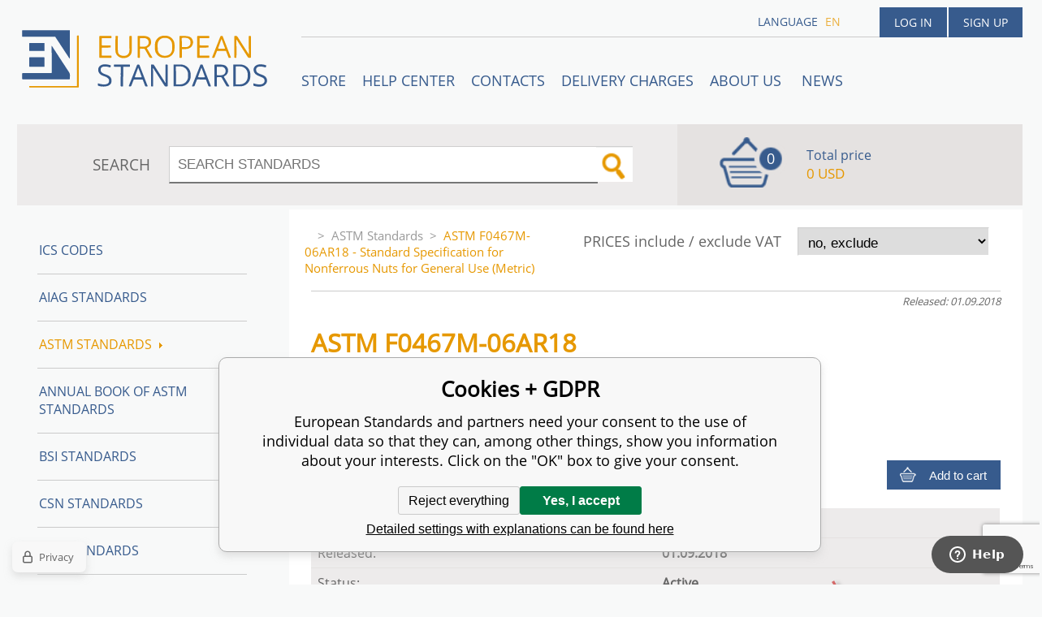

--- FILE ---
content_type: text/html; charset=utf-8
request_url: https://www.en-standard.eu/astm-f0467m-06ar18-standard-specification-for-nonferrous-nuts-for-general-use-metric/
body_size: 7880
content:
<!DOCTYPE html><html lang="en"><head prefix="og: http://ogp.me/ns# fb: http://ogp.me/ns/fb#"><meta name="author" content="European Standards" data-binargon="{&quot;fce&quot;:&quot;6&quot;, &quot;id&quot;:&quot;1477144&quot;, &quot;menaId&quot;:&quot;8&quot;, &quot;menaName&quot;:&quot;USD&quot;, &quot;languageCode&quot;:&quot;en-US&quot;, &quot;skindir&quot;:&quot;en-standard&quot;, &quot;cmslang&quot;:&quot;1&quot;, &quot;langiso&quot;:&quot;en&quot;, &quot;skinversion&quot;:1768899969, &quot;zemeProDoruceniISO&quot;:&quot;CZ&quot;}"><meta name="robots" content="index, follow, max-snippet:-1, max-image-preview:large"><meta http-equiv="content-type" content="text/html; charset=utf-8"><meta property="og:url" content="https://www.en-standard.eu/astm-f0467m-06ar18-standard-specification-for-nonferrous-nuts-for-general-use-metric/"/><meta property="og:site_name" content="https://www.en-standard.eu"/><meta property="og:description" content="ASTM F0467M-06AR18 - Standard Specification for  Nonferrous Nuts for General Use (Metric), Category: 21.060.20"/><meta property="og:title" content="ASTM F0467M-06AR18 - Standard Specification for  Nonferrous Nuts for General Use (Metric)"/><link rel="alternate" href="https://www.en-standard.eu/astm-f0467m-06ar18-standard-specification-for-nonferrous-nuts-for-general-use-metric/" hreflang="en-US" />
  <link rel="image_src" href="https://www.en-standard.eu/imgcache/3/3/pnone_260_260_3348.jpg" />
  <meta property="og:type" content="product"/>
  <meta property="og:image" content="https://www.en-standard.eu/imgcache/3/3/pnone_260_260_3348.jpg"/>
 <meta name="description" content="ASTM F0467M-06AR18 - Standard Specification for  Nonferrous Nuts for General Use (Metric), Category: 21.060.20">
<meta name="keywords" content="general use; nonferrous; nuts ;">
<meta name="audience" content="all">
<link rel="canonical" href="https://www.en-standard.eu/astm-f0467m-06ar18-standard-specification-for-nonferrous-nuts-for-general-use-metric/"><link rel="shortcut icon" href="https://www.en-standard.eu/favicon.ico" type="image/x-icon">

		<link rel="stylesheet" href="/skin/version-1768899969/en-standard/css-obecne.css" type="text/css"><script type="text/javascript" src="/admin/js/index.php?load=jquery,forms,montanus.slideshow,binargon.whisperer,binargon.cHintClass,jquery.prettyphoto,"></script><script type="text/javascript" src="https://www.en-standard.eu/version-1768899967/indexjs_6_1_en-standard.js"></script><meta name="viewport" content="width=device-width, initial-scale=1, user-scalable=yes"><title>ASTM F0467M-06AR18 - Standard Specification for  Nonferrous Nuts for General Use (Metric)</title><!--commonTemplates_head--><script data-binargon="commonDatalayer_old" type="text/javascript">
		
			var dataLayer = dataLayer || [];
		
			dataLayer.push({
				"ecomm_prodid": "1477144","ecomm_parentprodid": "1477144","ecomm_pagetype": "product","ecomm_priceproduct": "72.00","category_name": "-2147483623","product_name": "ASTM F0467M-06AR18 - Standard Specification for  Nonferrous Nuts for General Use (Metric)",
				"binargon": "vygenerovano pomoci IS BINARGON"
			});
			
      </script><script data-binargon="cMicrosoftAds (obecny script)">
			(function(w,d,t,r,u)
			{
				var f,n,i;
				w[u]=w[u]||[],f=function()
				{
					var o={ti:"21015862"};
					o.q=w[u],w[u]=new UET(o),w[u].push("pageLoad")
				},
				n=d.createElement(t),n.src=r,n.async=1,n.onload=n.onreadystatechange=function()
				{
					var s=this.readyState;
					s&&s!=="loaded"&&s!=="complete"||(f(),n.onload=n.onreadystatechange=null)
				},
				i=d.getElementsByTagName(t)[0],i.parentNode.insertBefore(n,i)
			})
			(window,document,"script","//bat.bing.com/bat.js","uetq");

			window.uetq = window.uetq || [];

		</script><script data-binargon="cMicrosoftAds (souhlas)">
			window.uetq.push("consent","default",{
				"ad_storage":"denied"
			});
    </script><!--EO commonTemplates_head--></head><body id="cmsBody" class="cmsBody"><div class="popup_wrap" style="display:none;"><form class="popup_form" id="preorderForm" action="https://www.en-standard.eu/astm-f0467m-06ar18-standard-specification-for-nonferrous-nuts-for-general-use-metric/" method="post"><input type="hidden" name="preorderProductKod" class="preorderProductKod" value="i426_F0467M-06AR18"><input type="hidden" name="preorderProductNazev" class="preorderProductNazev" value="ASTM F0467M-06AR18 - Standard Specification for  Nonferrous Nuts for General Use (Metric)"><div class="popup_close"></div><div class="form_heading">Preorder Form</div><div class="clr"></div><div class="form_left"><label class="popup_label">Name: <span class="red">*</span></label><div class="clr"></div><input class="form_input" name="preorderJmeno"></div><div class="form_right"><label class="popup_label">E-mail: <span class="red">*</span></label><div class="clr"></div><input class="form_input" name="preorderMail"></div><div class="clr"></div><div class="popup_infotext">Please insert your email, we will inform immediately after publishing this standard (include – discount code) </div><div class="clr"></div><div class="form_left"><label class="popup_label">code: <span class="red">*</span></label><div class="clr"></div><input class="form_input" type="text" name="napistenamcaptcha" value=""><div class="clr"></div></div><div class="form_right captcha"><img src="https://www.en-standard.eu/class.securityimage.php?kod=napistenamcaptcha&amp;width=200&amp;height=50"></div><div class="clr"></div><label class="label_required"><span class="red">*</span> required</label><button class="form_submit" type="button" id="preorder_sumbit">Send</button></form></div><div class="cmsPage fce6"><header><div class="cmsHeader"><a href="/" title="" class="logo"></a><div class="right"><div class="user"><a href="https://www.en-standard.eu/login/">Log in</a><a href="https://www.en-standard.eu/registration/">Sign up</a></div><div class="langheader">
          LANGUAGE
          <a class="selected1" href="https://www.en-standard.eu/astm-f0467m-06ar18-standard-specification-for-nonferrous-nuts-for-general-use-metric/">en</a></div></div><div class="headerResp"><div class="headerResp-fixed-wrap"><div class="textPagesTitleRes" data-open="0"><div class="burgerMenu"><span class="textPagesTitleRes textPagesTitleRes--text">Menu</span></div></div><div class="textpages"><a title="STORE" href="https://www.en-standard.eu/store/">STORE</a><a title="Help center" href="https://www.en-standard.eu/blog/">Help center</a><a title="Contacts" href="https://www.en-standard.eu/contacts-1/">Contacts</a><a title="Delivery charges" href="https://www.en-standard.eu/delivery-charges/">Delivery charges</a><a title="ABOUT US " href="https://www.en-standard.eu/about-us/">ABOUT US </a><a href="https://www.en-standard.eu/news-12-2025/" title="News">News</a></div><div class="search"><span>SEARCH</span><form method="post" action="https://www.en-standard.eu/search/"><input type="hidden" name="send" value="1"><input type="hidden" name="listpos" value="0"><input type="hidden" name="advs" value="1"><input type="text" name="as_search" value="" id="vyhledavani" placeholder="SEARCH STANDARDS"><button type="submit" class="lupa"></button><div class="clear"></div></form><div class="clear"></div></div><div class="kosik"><div class="iconkosik"><span>0</span></div><div class="total">Total price</div><div class="price">0 USD</div></div><div class="clr"></div></div><div class="clr"></div></div><div class="clr"></div></div><div class="clr"></div></header><div class="clr"></div><div class="content"><div class="contentInner"><div class="selectEUCountries_detail"><div class="priceDetailAKatalog"><div class="name">PRICES include / exclude VAT</div><div><select onchange="location.href=$(this).val();"><option value="https://www.en-standard.eu/astm-f0467m-06ar18-standard-specification-for-nonferrous-nuts-for-general-use-metric/?wtemp_vat=0&amp;wtemp_vatCountry=0">
				no, exclude
			</option><optgroup label="yes, include"><option value="https://www.en-standard.eu/astm-f0467m-06ar18-standard-specification-for-nonferrous-nuts-for-general-use-metric/?wtemp_vat=1&amp;wtemp_vatCountry=1">Czech Republic</option><option value="https://www.en-standard.eu/astm-f0467m-06ar18-standard-specification-for-nonferrous-nuts-for-general-use-metric/?wtemp_vat=1&amp;wtemp_vatCountry=9">Austria</option><option value="https://www.en-standard.eu/astm-f0467m-06ar18-standard-specification-for-nonferrous-nuts-for-general-use-metric/?wtemp_vat=1&amp;wtemp_vatCountry=12">Belgium</option><option value="https://www.en-standard.eu/astm-f0467m-06ar18-standard-specification-for-nonferrous-nuts-for-general-use-metric/?wtemp_vat=1&amp;wtemp_vatCountry=17">Bulgaria</option><option value="https://www.en-standard.eu/astm-f0467m-06ar18-standard-specification-for-nonferrous-nuts-for-general-use-metric/?wtemp_vat=1&amp;wtemp_vatCountry=20">Croatia</option><option value="https://www.en-standard.eu/astm-f0467m-06ar18-standard-specification-for-nonferrous-nuts-for-general-use-metric/?wtemp_vat=1&amp;wtemp_vatCountry=21">Denmark</option><option value="https://www.en-standard.eu/astm-f0467m-06ar18-standard-specification-for-nonferrous-nuts-for-general-use-metric/?wtemp_vat=1&amp;wtemp_vatCountry=23">Estonia</option><option value="https://www.en-standard.eu/astm-f0467m-06ar18-standard-specification-for-nonferrous-nuts-for-general-use-metric/?wtemp_vat=1&amp;wtemp_vatCountry=24">Finland</option><option value="https://www.en-standard.eu/astm-f0467m-06ar18-standard-specification-for-nonferrous-nuts-for-general-use-metric/?wtemp_vat=1&amp;wtemp_vatCountry=25">France</option><option value="https://www.en-standard.eu/astm-f0467m-06ar18-standard-specification-for-nonferrous-nuts-for-general-use-metric/?wtemp_vat=1&amp;wtemp_vatCountry=26">Germany</option><option value="https://www.en-standard.eu/astm-f0467m-06ar18-standard-specification-for-nonferrous-nuts-for-general-use-metric/?wtemp_vat=1&amp;wtemp_vatCountry=27">Greece</option><option value="https://www.en-standard.eu/astm-f0467m-06ar18-standard-specification-for-nonferrous-nuts-for-general-use-metric/?wtemp_vat=1&amp;wtemp_vatCountry=28">Hungary</option><option value="https://www.en-standard.eu/astm-f0467m-06ar18-standard-specification-for-nonferrous-nuts-for-general-use-metric/?wtemp_vat=1&amp;wtemp_vatCountry=30">Ireland</option><option value="https://www.en-standard.eu/astm-f0467m-06ar18-standard-specification-for-nonferrous-nuts-for-general-use-metric/?wtemp_vat=1&amp;wtemp_vatCountry=31">Italy</option><option value="https://www.en-standard.eu/astm-f0467m-06ar18-standard-specification-for-nonferrous-nuts-for-general-use-metric/?wtemp_vat=1&amp;wtemp_vatCountry=34">Latvia</option><option value="https://www.en-standard.eu/astm-f0467m-06ar18-standard-specification-for-nonferrous-nuts-for-general-use-metric/?wtemp_vat=1&amp;wtemp_vatCountry=36">Lithuania</option><option value="https://www.en-standard.eu/astm-f0467m-06ar18-standard-specification-for-nonferrous-nuts-for-general-use-metric/?wtemp_vat=1&amp;wtemp_vatCountry=37">Luxembourg</option><option value="https://www.en-standard.eu/astm-f0467m-06ar18-standard-specification-for-nonferrous-nuts-for-general-use-metric/?wtemp_vat=1&amp;wtemp_vatCountry=41">Monaco</option><option value="https://www.en-standard.eu/astm-f0467m-06ar18-standard-specification-for-nonferrous-nuts-for-general-use-metric/?wtemp_vat=1&amp;wtemp_vatCountry=43">Netherlands</option><option value="https://www.en-standard.eu/astm-f0467m-06ar18-standard-specification-for-nonferrous-nuts-for-general-use-metric/?wtemp_vat=1&amp;wtemp_vatCountry=47">Poland</option><option value="https://www.en-standard.eu/astm-f0467m-06ar18-standard-specification-for-nonferrous-nuts-for-general-use-metric/?wtemp_vat=1&amp;wtemp_vatCountry=48">Portugal</option><option value="https://www.en-standard.eu/astm-f0467m-06ar18-standard-specification-for-nonferrous-nuts-for-general-use-metric/?wtemp_vat=1&amp;wtemp_vatCountry=49">Romania</option><option value="https://www.en-standard.eu/astm-f0467m-06ar18-standard-specification-for-nonferrous-nuts-for-general-use-metric/?wtemp_vat=1&amp;wtemp_vatCountry=55">Slovakia</option><option value="https://www.en-standard.eu/astm-f0467m-06ar18-standard-specification-for-nonferrous-nuts-for-general-use-metric/?wtemp_vat=1&amp;wtemp_vatCountry=56">Slovenia</option><option value="https://www.en-standard.eu/astm-f0467m-06ar18-standard-specification-for-nonferrous-nuts-for-general-use-metric/?wtemp_vat=1&amp;wtemp_vatCountry=58">Spain</option><option value="https://www.en-standard.eu/astm-f0467m-06ar18-standard-specification-for-nonferrous-nuts-for-general-use-metric/?wtemp_vat=1&amp;wtemp_vatCountry=59">Sweden</option><option value="https://www.en-standard.eu/astm-f0467m-06ar18-standard-specification-for-nonferrous-nuts-for-general-use-metric/?wtemp_vat=1&amp;wtemp_vatCountry=68">Malta</option><option value="https://www.en-standard.eu/astm-f0467m-06ar18-standard-specification-for-nonferrous-nuts-for-general-use-metric/?wtemp_vat=1&amp;wtemp_vatCountry=69">Cyprus</option></optgroup></select></div></div><div class="clr"></div></div><div class="common_template_breadcrumb"><a href="https://www.en-standard.eu/" title="" class=" href2-first first"></a>&gt;<a href="https://www.en-standard.eu/astm-standards/" title="ASTM Standards | Buy ASTM PDF &amp; Hardcopy |12500 ASTM Standards" class="">ASTM Standards</a>&gt;<span class="active">ASTM F0467M-06AR18 - Standard Specification for  Nonferrous Nuts for General Use (Metric)</span></div><div class="fce6__container"><div class="canceled">Not available online - contact us!</div><div class="upperPart js-show-product-info"><div class="releasedDodlhuta"><span class="released">Released: 01.09.2018</span></div><div class="fleft detail_right_side"><h1 class="js-show-textpage" id="setbind-name">ASTM F0467M-06AR18</h1><h2>Standard Specification for  Nonferrous Nuts for General Use (Metric)</h2><div class="short"></div></div><div class="clr"></div></div><div class="detailCur"><div class="name">CURRENCY</div><div><select onchange="location.href=$(this).val();"><option value="https://www.en-standard.eu/astm-f0467m-06ar18-standard-specification-for-nonferrous-nuts-for-general-use-metric/?mena=1">EUR</option><option value="https://www.en-standard.eu/astm-f0467m-06ar18-standard-specification-for-nonferrous-nuts-for-general-use-metric/?mena=6">GBP</option><option value="https://www.en-standard.eu/astm-f0467m-06ar18-standard-specification-for-nonferrous-nuts-for-general-use-metric/?mena=8" selected>USD</option></select></div></div><div class="clr"></div><form action="https://www.en-standard.eu/astm-f0467m-06ar18-standard-specification-for-nonferrous-nuts-for-general-use-metric/" method="post" class="mainProduct"><div class="cenas2">72 USD</div><input type="hidden" name="productIds[-1]" value="1477144"><input type="hidden" class="multinakup" name="multinakup[-1]" value="1"><button type="submit" class="koupit">Add to cart</button></form><div class="clr"></div><div class="desc"><div class="textFormat" style="text-align: right;"></div></div><div class="clr"></div><div class="desc"><table cellspacing="0" cellpadding="0" border="0" class="detailParametry"><tr class="pozice-1"><td class="tdleft" width="50%">Standard number:</td><td class="tdright">ASTM F0467M-06AR18</td></tr><tr class="pozice-1"><td class="tdleft" width="50%">Released:</td><td class="tdright">01.09.2018</td></tr><tr class="pozice-1"><td class="tdleft" width="50%">Status:</td><td class="tdright">Active</td></tr><tr class="pozice-1"><td class="tdleft" width="50%">Pages:</td><td class="tdright">9</td></tr><tr class="pozice-1"><td class="tdleft" width="50%">Section:</td><td class="tdright">01.09</td></tr><tr class="pozice-1"><td class="tdleft" width="50%">Keywords:</td><td class="tdright">general use; nonferrous; nuts ;</td></tr></table><div class="textFormat"></div><div class="name">DESCRIPTION</div><div class="textFormat"><div class="SectionLevel2"> <p class="subsec1 cdone2"><span class="Head3 cdone">1.1</span>&#x00a0;This specification covers the requirements for commercial wrought nonferrous nuts in nominal thread diameters M6 to M36 inclusive in a number of alloys in common use and intended for general service applications.</p></div> <div class="SectionLevel2"> <p class="subsec1 cdone2"><span class="Head3 cdone">1.2</span>&#x00a0;Applicable bolts, cap screws, and studs for use with nuts covered by this specification are covered by Specification <span class="Body-link1 cdone">F468M</span>.</p></div> <div class="SectionLevel2"> <p class="subsec1 cdone2"><span class="Head3 cdone">1.3</span>&#x00a0;The values stated in SI units are to be regarded as standard. No other units of measurement are included in this standard.</p><div style="text-align:left;" class="NoteLevel1"> <p><span class="note cdone" style="text-transform: uppercase;">Note 1:</span>&#x00a0;<span class="note cdone">This specification is the metric companion of Specification <span class="Note-link1 cdone">F467</span>.</span></p></div></div> <div class="SectionLevel2"> <p class="WTOcaveat cdone2"><span class="Head3 cdone">1.4</span>&#x00a0;<i>This international standard was developed in accordance with internationally recognized principles on standardization established in the Decision on Principles for the Development of International Standards, Guides and Recommendations issued by the World Trade Organization Technical Barriers to Trade (TBT) Committee.</i></p></div></div></div><div class="clr"></div><div class="links"><div class="cara"></div><a href="javascript:window.print()" class="print">Print</a><a href="mailto:?Subject=Zaj%C3%ADmav%C3%BD%20produkt&amp;Body=https://www.en-standard.eu/astm-f0467m-06ar18-standard-specification-for-nonferrous-nuts-for-general-use-metric/" class="email">RECOMMEND</a><div class="clr"></div></div><div class="share_menu"><div class="gplus"><div class="g-plusone" data-size="medium" data-annotation="none"></div></div><div class="twitter_button"><a class="twitter-share-button" href="https://twitter.com/share">Tweet</a></div><div class="linked_button"><script src="//platform.linkedin.com/in.js" type="text/javascript"> lang: en_US</script><script type="IN/Share" data-url="https://www.en-standard.eu/astm-f0467m-06ar18-standard-specification-for-nonferrous-nuts-for-general-use-metric/" data-counter="right"></script></div><div class="fb_button"><div class="fb-like" data-href="https://www.en-standard.eu/astm-f0467m-06ar18-standard-specification-for-nonferrous-nuts-for-general-use-metric/" data-layout="standard" data-action="like" data-show-faces="false" data-share="false"></div></div><div class="clr"></div></div></div><div class="clr"></div><div class="clr"></div></div><aside><div class="aside"><div class="kategorie"><a title="ICS codes" class="kat level0 selected open0" href="https://www.en-standard.eu/ics-codes/">ICS codes</a><a title="AIAG Standards | Automotive Industry Action Group" class="kat level0 selected open0" href="https://www.en-standard.eu/qs-9000/">AIAG Standards</a><a title="ASTM Standards | Buy ASTM PDF &amp; Hardcopy |12500 ASTM Standards" class="kat level0 selected open1" href="https://www.en-standard.eu/astm-standards/">ASTM Standards<div class="sipka"></div></a><a title="Annual Book of ASTM Standards" class="kat level0 selected open0" href="https://www.en-standard.eu/annual-book-of-astm-standards/">Annual Book of ASTM Standards</a><a title="BSI Standards " class="kat level0 selected open0" href="https://www.en-standard.eu/bsi-standards/">BSI Standards </a><a title="CSN Standards" class="kat level0 selected open0" href="https://www.en-standard.eu/csn-standards/">CSN Standards</a><a title="CQI Standards" class="kat level0 selected open0" href="https://www.en-standard.eu/cqi/">CQI Standards</a><a title="DIN Standards in German and English language" class="kat level0 selected open0" href="https://www.en-standard.eu/din-standards/">DIN Standards</a><a title="IEC Standards | International Electrotechnical Commission | IEC PDF" class="kat level0 selected open0" href="https://www.en-standard.eu/iec-standards/">IEC Standards</a><a title="IEEE Standards" class="kat level0 selected open0" href="https://www.en-standard.eu/ieee-standards/">IEEE Standards</a><a title="ISO Standards Online | Buy ISO PDF &amp; Print | EN ISO" class="kat level0 selected open0" href="https://www.en-standard.eu/iso-standards/">ISO Standards</a><a title="UNE standards" class="kat level0 selected open0" href="https://www.en-standard.eu/une-standards/">UNE standards</a><a title="VDA Standards | QS-9000 Standard | Automotive Quality Management" class="kat level0 selected open0" href="https://www.en-standard.eu/automotive-quality-standards-qs-9000/">VDA Automotive Standards </a><a title="Eurocodes" class="kat level0 selected open0" href="https://www.en-standard.eu/eurocodes/">Eurocodes</a><a title="Sets of EN standards and international standards ISO 9000" class="kat level0 selected open0" href="https://www.en-standard.eu/sets-of-en-standards/">Sets of EN Standards</a><a title="Quality Management Standards | ISO 9001" class="kat level0 selected open0" href="https://www.en-standard.eu/quality-management-standards-iso-9001/">Quality management standards ISO 9001</a><a title="International Standards for environmental management ISO 14001" class="kat level0 selected open0" href="https://www.en-standard.eu/environmental-management-systems-iso-14001/">Environmental management systems ISO 14001</a><a title="Asset management ISO 55000" class="kat level0 selected open0" href="https://www.en-standard.eu/asset-management-iso-55000/">Asset management ISO 55000</a><a title="ISO 50001:2011 – Energy Management System" class="kat level0 selected open0" href="https://www.en-standard.eu/energy-management-systems-iso-50001/">Energy management systems ISO 50001</a><a title="Facility management EN 15221" class="kat level0 selected open0" href="https://www.en-standard.eu/facility-management-en-15221-and-iso-41000/">Facility Management EN 15221 and ISO 41000</a><a title="ISO 5817-Welding" class="kat level0 selected open0" href="https://www.en-standard.eu/sets-of-en-standards-iso-5817-welding/">ISO 5817-Welding</a><a title="Information technology ISO/IEC 27000" class="kat level0 selected open0" href="https://www.en-standard.eu/information-technology-iso-iec-27000/">Information technology ISO/IEC 27000</a></div><div class="clr"></div></div></aside><div class="clr"></div></div><div class="clr"></div><div class="clr"></div><footer><div class="footer"><div class="box box1"><div class="name">Partners</div><div class="text"><p><a href="https://www.en-standard.eu/astm-standards/" target="_self">ASTM Standards</a>, <a href="https://www.en-standard.eu/bs-standards/" target="_self">BS Standards</a> </p> <p><a href="https://www.en-standard.eu/din-standards/" target="_self">DIN Standards</a>, <a href="https://www.en-standard.eu/iec-standards/" target="_self">IEC Standards</a>,</p> <p><a href="https://www.en-standard.eu/iso-standards/" target="_self">ISO Standards</a>, <a href="https://www.en-standard.eu/ieee-standards/" target="_self">IEEE Standards</a></p> <p><a href="https://www.en-standard.eu/automotive-quality-standards-qs-9000/" target="_self">VDA Standards</a>, <a href="https://www.en-standard.eu/cqi/" target="_self">CQI Manuals</a></p> <p> </p> <p> </p> <p> </p></div></div><div class="box box2"><div class="name">Terms and conditions</div><div class="text"><p align="left">Please check our <a href="/terms-and-conditions/">Terms and conditions</a> mainly for <strong>engineering standards in electronic (PDF)</strong> format </p> <p align="left"> </p> <p align="left"><a href="https://www.en-standard.eu/publicdoc/privacy-policy-en-standard-1.pdf" target="_self">Privacy Policy</a></p></div></div><div class="box box3"><div class="text"><div class="name" style="text-align: center; font-size: 16px;">3D Secure payment</div> <p style="text-align: center;" align="left"> <img src="https://www.en-standard.eu/publicdoc/gpwebpay-logo.png" alt="" width="223" height="31" /></p></div></div><div class="box box4"><div class="name">Contacts</div><div class="text"><p align="left">email: <a href="mailto:info@en-standard.eu">info@en-standard.eu</a></p> <p align="left">Phone: +420 377 921 379</p> <p align="left">Fax: +420 960 377 387 684</p></div></div><div class="clr"></div><div class="copy"><div class="left">Copyright 2026 © EUROPEAN STANDARD. All rights reserved.</div><div class="right"><a href="https://www.en-standard.eu/sitemap-en/" rel="sitemap">SITEMAP</a>
            
        <a target="_blank" href="https://www.binargon.cz/eshop/" title="ecommerce solutions">Ecommerce solutions</a> <a target="_blank" title="ecommerce solutions" href="https://www.binargon.cz/">BINARGON.cz</a></div></div><div class="clr"></div><div class="footer_ext"><p> </p> <p><a title="facebook en-standard.eu" href="https://www.facebook.com/pages/European-Standards-Online-Store/113965131954594?fref=ts" target="_blank"><img src="https://www.en-standard.eu/publicdoc/01-fcebook.png" alt="facebook" width="30" height="30" /></a>  <a title="google.plus  en-standard.eu" href="https://plus.google.com/u/0/b/109762724017410291385/" target="_blank"><img src="https://www.en-standard.eu/publicdoc/02-google-plus.png" alt="google plus" width="30" height="30" /></a>  <a title="twitter en-standard.eu" href="https://twitter.com/enstandards" target="_blank"><img src="https://www.en-standard.eu/publicdoc/03-twitter.png" alt="twitter" width="30" height="30" /></a>  <a title="linkedin en-standard.eu" href="http://www.linkedin.com/pub/en-standards/a3/a86/a54" target="_blank"><img src="https://www.en-standard.eu/publicdoc/05-linkedin.png" alt="linkedin" width="30" height="30" /></a> </p></div></div></footer><div class="clr"></div></div><script id="ze-snippet" src="https://static.zdassets.com/ekr/snippet.js?key=b94f751b-d910-477e-8f2f-93e423bee398"></script><!--commonTemplates (začátek)--><script data-binargon="commonGTAG (zalozeni gtag dataLayeru - dela se vzdy)">
			window.dataLayer = window.dataLayer || [];
			function gtag(){dataLayer.push(arguments);}
			gtag("js",new Date());
		</script><script data-binargon="commonGTAG (consents default)">
			gtag("consent","default",{
				"functionality_storage":"denied",
				"security_storage":"denied",
				"analytics_storage":"denied",
				"ad_storage":"denied",
				"personalization_storage":"denied",
				"ad_personalization":"denied",
				"ad_user_data":"denied",
				"wait_for_update":500
			});
		</script><script data-binargon="commonGTAG (consents update)">
			gtag("consent","update",{
				"functionality_storage":"denied",
				"security_storage":"denied",
				"analytics_storage":"denied",
				"ad_storage":"denied",
				"personalization_storage":"denied",
				"ad_personalization":"denied",
				"ad_user_data":"denied"
			});
		</script><script data-binargon="commonGTAG (GA4)" async="true" src="https://www.googletagmanager.com/gtag/js?id=G-NC00X5SEYZ"></script><script data-binargon="commonGTAG (GA4)">
				gtag("config","G-NC00X5SEYZ",{
					"send_page_view":false
				});
			</script><script data-binargon="commonGTAG (Google Ads)" async="true" src="https://www.googletagmanager.com/gtag/js?id=AW-1048721151"></script><script data-binargon="commonGTAG (Google Ads)">
				gtag("config","AW-1048721151",{});
			</script><script data-binargon="commonGTAG (data stranky)">
			gtag("set",{
				"currency":"USD",
				"linker":{
					"domains":["https://www.en-standard.eu/"],
					"decorate_forms": false
				}
			});

			
			gtag("event","page_view",{
				"ecomm_category":"ASTM Standards\/21\/21.060\/21.060.20\/ASTM F0467M-06AR18 - Standard Specification for  Nonferrous Nuts for General Use (Metric)","ecomm_prodid":["i426_F0467M-06AR18"],"ecomm_totalvalue":72,"pagetype":"product","ecomm_pagetype":"product","dynx_prodid":["i426_F0467M-06AR18"],"dynx_totalvalue":72,"dynx_pagetype":"product"
			});

			
				gtag("event","view_item",{
					"items":[{
						"brand":"ASTM",
						"category":"ASTM Standards\/21\/21.060\/21.060.20\/ASTM F0467M-06AR18 - Standard Specification for  Nonferrous Nuts for General Use (Metric)",
						"google_business_vertical":"retail",
						"id":"i426_F0467M-06AR18",
						"list_position":1,
						"name":"ASTM F0467M-06AR18 - Standard Specification for  Nonferrous Nuts for General Use (Metric)",
						"price":72,
						"quantity":1
					}]
				});
			</script><script data-binargon="commonGoogleTagManager">
			(function(w,d,s,l,i){w[l]=w[l]||[];w[l].push({'gtm.start':
			new Date().getTime(),event:'gtm.js'});var f=d.getElementsByTagName(s)[0],
			j=d.createElement(s),dl=l!='dataLayer'?'&l='+l:'';j.async=true;j.src=
			'//www.googletagmanager.com/gtm.js?id='+i+dl;f.parentNode.insertBefore(j,f);
			})(window,document,'script',"dataLayer","GTM-PXGV7C5");
		</script><noscript data-binargon="commonGoogleTagManagerNoscript"><iframe src="https://www.googletagmanager.com/ns.html?id=GTM-PXGV7C5" height="0" width="0" style="display:none;visibility:hidden"></iframe></noscript><script data-binargon="common_json-ld (detail)" type="application/ld+json">{"@context":"http://schema.org/","@type":"Product","sku":"i426_F0467M-06AR18","name":"ASTM F0467M-06AR18 - Standard Specification for  Nonferrous Nuts for General Use (Metric)","image":[],"description":" 1.1&#x00a0;This specification covers the requirements for commercial wrought nonferrous nuts in nominal thread diameters M6 to M36 inclusive in a number of alloys in common use and intended for general service applications.  1.2&#x00a0;Applicable bolts, cap screws, and studs for use with nuts covered by this specification are covered by Specification F468M.  1.3&#x00a0;The values stated in SI units are to be regarded as standard. No other units of measurement are included in this standard. Note 1:&#x00a0;This specification is the metric companion of Specification F467.  1.4&#x00a0;This international standard was developed in accordance with internationally recognized principles on standardization established in the Decision on Principles for the Development of International Standards, Guides and Recommendations issued by the World Trade Organization Technical Barriers to Trade (TBT) Committee.","mpn":"i426_F0467M-06AR18","manufacturer":"ASTM","brand":{"@type":"Brand","name":"ASTM"},"category":"ASTM Standards","weight":"0.000","isRelatedTo":[],"isSimilarTo":[],"offers":{"@type":"Offer","price":"72","priceValidUntil":"2026-01-22","itemCondition":"http://schema.org/NewCondition","priceCurrency":"USD","availability":"http:\/\/schema.org\/OutOfStock","url":"https://www.en-standard.eu/astm-f0467m-06ar18-standard-specification-for-nonferrous-nuts-for-general-use-metric/"}}</script><script data-binargon="common_json-ld (breadcrumb)" type="application/ld+json">{"@context":"http://schema.org","@type":"BreadcrumbList","itemListElement": [{"@type":"ListItem","position": 1,"item":{"@id":"https:\/\/www.en-standard.eu","name":"European Standards","image":""}},{"@type":"ListItem","position": 2,"item":{"@id":"https:\/\/www.en-standard.eu\/astm-standards\/","name":"ASTM Standards","image":""}},{"@type":"ListItem","position": 3,"item":{"@id":"https:\/\/www.en-standard.eu\/astm-standards\/21\/","name":"21","image":""}},{"@type":"ListItem","position": 4,"item":{"@id":"https:\/\/www.en-standard.eu\/astm-standards\/21\/21-060\/","name":"21.060","image":""}},{"@type":"ListItem","position": 5,"item":{"@id":"https:\/\/www.en-standard.eu\/astm-standards\/21\/21-060\/21-060-20\/","name":"21.060.20","image":""}},{"@type":"ListItem","position": 6,"item":{"@id":"https:\/\/www.en-standard.eu\/astm-f0467m-06ar18-standard-specification-for-nonferrous-nuts-for-general-use-metric\/","name":"ASTM F0467M-06AR18 - Standard Specification for  Nonferrous Nuts for General Use (Metric)","image":"https:\/\/www.en-standard.eu\/imagegen.php?autoimage=i426-f0467m-06ar18"}}]}</script><link data-binargon="commonPrivacy (css)" href="/version-1768899966/libs/commonCss/commonPrivacy.css" rel="stylesheet" type="text/css" media="screen"><link data-binargon="commonPrivacy (preload)" href="/version-1768899969/admin/js/binargon.commonPrivacy.js" rel="preload" as="script"><template data-binargon="commonPrivacy (template)" class="js-commonPrivacy-scriptTemplate"><script data-binargon="commonPrivacy (data)">
				window.commonPrivacyDataLayer = window.commonPrivacyDataLayer || [];
        window.commonPrivacyPush = window.commonPrivacyPush || function(){window.commonPrivacyDataLayer.push(arguments);}
        window.commonPrivacyPush("souhlasy",[{"id":"67","systemId":"MicrosoftAds"},{"id":"93","systemId":"gtag_functionality_storage"},{"id":"94","systemId":"gtag_security_storage"},{"id":"95","systemId":"gtag_analytics_storage"},{"id":"96","systemId":"gtag_ad_storage"},{"id":"97","systemId":"gtag_personalization_storage"},{"id":"98","systemId":"gtag_ad_personalization"},{"id":"99","systemId":"gtag_ad_user_data"},{"id":"102","systemId":"common_googleZakaznickeRecenze"}]);
        window.commonPrivacyPush("minimizedType",0);
				window.commonPrivacyPush("dataLayerVersion","1");
				window.commonPrivacyPush("dataLayerName","dataLayer");
				window.commonPrivacyPush("GTMversion",1);
      </script><script data-binargon="commonPrivacy (script)" src="/version-1768899969/admin/js/binargon.commonPrivacy.js" defer></script></template><div data-binargon="commonPrivacy" data-nosnippet="" class="commonPrivacy commonPrivacy--default commonPrivacy--bottom"><aside class="commonPrivacy__bar "><div class="commonPrivacy__header">Cookies + GDPR</div><div class="commonPrivacy__description">European Standards and partners need your consent to the use of individual data so that they can, among other things, show you information about your interests. Click on the "OK" box to give your consent.</div><div class="commonPrivacy__buttons "><button class="commonPrivacy__button commonPrivacy__button--disallowAll" type="button" onclick="window.commonPrivacyDataLayer = window.commonPrivacyDataLayer || []; window.commonPrivacyPush = window.commonPrivacyPush || function(){window.commonPrivacyDataLayer.push(arguments);}; document.querySelectorAll('.js-commonPrivacy-scriptTemplate').forEach(template=&gt;{template.replaceWith(template.content)}); window.commonPrivacyPush('denyAll');">Reject everything</button><button class="commonPrivacy__button commonPrivacy__button--allowAll" type="button" onclick="window.commonPrivacyDataLayer = window.commonPrivacyDataLayer || []; window.commonPrivacyPush = window.commonPrivacyPush || function(){window.commonPrivacyDataLayer.push(arguments);}; document.querySelectorAll('.js-commonPrivacy-scriptTemplate').forEach(template=&gt;{template.replaceWith(template.content)}); window.commonPrivacyPush('grantAll');">Yes, I accept</button><button class="commonPrivacy__button commonPrivacy__button--options" type="button" onclick="window.commonPrivacyDataLayer = window.commonPrivacyDataLayer || []; window.commonPrivacyPush = window.commonPrivacyPush || function(){window.commonPrivacyDataLayer.push(arguments);}; document.querySelectorAll('.js-commonPrivacy-scriptTemplate').forEach(template=&gt;{template.replaceWith(template.content)}); window.commonPrivacyPush('showDetailed');">Detailed settings with explanations can be found here</button></div></aside><aside onclick="window.commonPrivacyDataLayer = window.commonPrivacyDataLayer || []; window.commonPrivacyPush = window.commonPrivacyPush || function(){window.commonPrivacyDataLayer.push(arguments);}; document.querySelectorAll('.js-commonPrivacy-scriptTemplate').forEach(template=&gt;{template.replaceWith(template.content)}); window.commonPrivacyPush('showDefault');" class="commonPrivacy__badge"><img class="commonPrivacy__badgeIcon" src="https://i.binargon.cz/commonPrivacy/rgba(100,100,100,1)/privacy.svg" alt=""><div class="commonPrivacy__badgeText">Privacy</div></aside></div><!--commonTemplates (konec)--><script type="text/javascript">
					$(function(){$('a[rel^=prettyPhoto]').prettyPhoto({theme:'light_rounded'})});
				</script><script src="https://apis.google.com/js/platform.js" async="1" defer></script><script src="//platform.twitter.com/widgets.js" async="true" charset="utf-8"></script></body></html>


--- FILE ---
content_type: text/html; charset=utf-8
request_url: https://accounts.google.com/o/oauth2/postmessageRelay?parent=https%3A%2F%2Fwww.en-standard.eu&jsh=m%3B%2F_%2Fscs%2Fabc-static%2F_%2Fjs%2Fk%3Dgapi.lb.en.2kN9-TZiXrM.O%2Fd%3D1%2Frs%3DAHpOoo_B4hu0FeWRuWHfxnZ3V0WubwN7Qw%2Fm%3D__features__
body_size: 163
content:
<!DOCTYPE html><html><head><title></title><meta http-equiv="content-type" content="text/html; charset=utf-8"><meta http-equiv="X-UA-Compatible" content="IE=edge"><meta name="viewport" content="width=device-width, initial-scale=1, minimum-scale=1, maximum-scale=1, user-scalable=0"><script src='https://ssl.gstatic.com/accounts/o/2580342461-postmessagerelay.js' nonce="5TqXN-PpHwsQDC0nBYMUIA"></script></head><body><script type="text/javascript" src="https://apis.google.com/js/rpc:shindig_random.js?onload=init" nonce="5TqXN-PpHwsQDC0nBYMUIA"></script></body></html>

--- FILE ---
content_type: text/html; charset=utf-8
request_url: https://www.google.com/recaptcha/api2/anchor?ar=1&k=6LcToiEaAAAAAP_8RAPt9cFTto5EOsfv19t3ovkQ&co=aHR0cHM6Ly93d3cuZW4tc3RhbmRhcmQuZXU6NDQz&hl=en&v=PoyoqOPhxBO7pBk68S4YbpHZ&size=invisible&anchor-ms=20000&execute-ms=30000&cb=3e941haqwkf0
body_size: 48669
content:
<!DOCTYPE HTML><html dir="ltr" lang="en"><head><meta http-equiv="Content-Type" content="text/html; charset=UTF-8">
<meta http-equiv="X-UA-Compatible" content="IE=edge">
<title>reCAPTCHA</title>
<style type="text/css">
/* cyrillic-ext */
@font-face {
  font-family: 'Roboto';
  font-style: normal;
  font-weight: 400;
  font-stretch: 100%;
  src: url(//fonts.gstatic.com/s/roboto/v48/KFO7CnqEu92Fr1ME7kSn66aGLdTylUAMa3GUBHMdazTgWw.woff2) format('woff2');
  unicode-range: U+0460-052F, U+1C80-1C8A, U+20B4, U+2DE0-2DFF, U+A640-A69F, U+FE2E-FE2F;
}
/* cyrillic */
@font-face {
  font-family: 'Roboto';
  font-style: normal;
  font-weight: 400;
  font-stretch: 100%;
  src: url(//fonts.gstatic.com/s/roboto/v48/KFO7CnqEu92Fr1ME7kSn66aGLdTylUAMa3iUBHMdazTgWw.woff2) format('woff2');
  unicode-range: U+0301, U+0400-045F, U+0490-0491, U+04B0-04B1, U+2116;
}
/* greek-ext */
@font-face {
  font-family: 'Roboto';
  font-style: normal;
  font-weight: 400;
  font-stretch: 100%;
  src: url(//fonts.gstatic.com/s/roboto/v48/KFO7CnqEu92Fr1ME7kSn66aGLdTylUAMa3CUBHMdazTgWw.woff2) format('woff2');
  unicode-range: U+1F00-1FFF;
}
/* greek */
@font-face {
  font-family: 'Roboto';
  font-style: normal;
  font-weight: 400;
  font-stretch: 100%;
  src: url(//fonts.gstatic.com/s/roboto/v48/KFO7CnqEu92Fr1ME7kSn66aGLdTylUAMa3-UBHMdazTgWw.woff2) format('woff2');
  unicode-range: U+0370-0377, U+037A-037F, U+0384-038A, U+038C, U+038E-03A1, U+03A3-03FF;
}
/* math */
@font-face {
  font-family: 'Roboto';
  font-style: normal;
  font-weight: 400;
  font-stretch: 100%;
  src: url(//fonts.gstatic.com/s/roboto/v48/KFO7CnqEu92Fr1ME7kSn66aGLdTylUAMawCUBHMdazTgWw.woff2) format('woff2');
  unicode-range: U+0302-0303, U+0305, U+0307-0308, U+0310, U+0312, U+0315, U+031A, U+0326-0327, U+032C, U+032F-0330, U+0332-0333, U+0338, U+033A, U+0346, U+034D, U+0391-03A1, U+03A3-03A9, U+03B1-03C9, U+03D1, U+03D5-03D6, U+03F0-03F1, U+03F4-03F5, U+2016-2017, U+2034-2038, U+203C, U+2040, U+2043, U+2047, U+2050, U+2057, U+205F, U+2070-2071, U+2074-208E, U+2090-209C, U+20D0-20DC, U+20E1, U+20E5-20EF, U+2100-2112, U+2114-2115, U+2117-2121, U+2123-214F, U+2190, U+2192, U+2194-21AE, U+21B0-21E5, U+21F1-21F2, U+21F4-2211, U+2213-2214, U+2216-22FF, U+2308-230B, U+2310, U+2319, U+231C-2321, U+2336-237A, U+237C, U+2395, U+239B-23B7, U+23D0, U+23DC-23E1, U+2474-2475, U+25AF, U+25B3, U+25B7, U+25BD, U+25C1, U+25CA, U+25CC, U+25FB, U+266D-266F, U+27C0-27FF, U+2900-2AFF, U+2B0E-2B11, U+2B30-2B4C, U+2BFE, U+3030, U+FF5B, U+FF5D, U+1D400-1D7FF, U+1EE00-1EEFF;
}
/* symbols */
@font-face {
  font-family: 'Roboto';
  font-style: normal;
  font-weight: 400;
  font-stretch: 100%;
  src: url(//fonts.gstatic.com/s/roboto/v48/KFO7CnqEu92Fr1ME7kSn66aGLdTylUAMaxKUBHMdazTgWw.woff2) format('woff2');
  unicode-range: U+0001-000C, U+000E-001F, U+007F-009F, U+20DD-20E0, U+20E2-20E4, U+2150-218F, U+2190, U+2192, U+2194-2199, U+21AF, U+21E6-21F0, U+21F3, U+2218-2219, U+2299, U+22C4-22C6, U+2300-243F, U+2440-244A, U+2460-24FF, U+25A0-27BF, U+2800-28FF, U+2921-2922, U+2981, U+29BF, U+29EB, U+2B00-2BFF, U+4DC0-4DFF, U+FFF9-FFFB, U+10140-1018E, U+10190-1019C, U+101A0, U+101D0-101FD, U+102E0-102FB, U+10E60-10E7E, U+1D2C0-1D2D3, U+1D2E0-1D37F, U+1F000-1F0FF, U+1F100-1F1AD, U+1F1E6-1F1FF, U+1F30D-1F30F, U+1F315, U+1F31C, U+1F31E, U+1F320-1F32C, U+1F336, U+1F378, U+1F37D, U+1F382, U+1F393-1F39F, U+1F3A7-1F3A8, U+1F3AC-1F3AF, U+1F3C2, U+1F3C4-1F3C6, U+1F3CA-1F3CE, U+1F3D4-1F3E0, U+1F3ED, U+1F3F1-1F3F3, U+1F3F5-1F3F7, U+1F408, U+1F415, U+1F41F, U+1F426, U+1F43F, U+1F441-1F442, U+1F444, U+1F446-1F449, U+1F44C-1F44E, U+1F453, U+1F46A, U+1F47D, U+1F4A3, U+1F4B0, U+1F4B3, U+1F4B9, U+1F4BB, U+1F4BF, U+1F4C8-1F4CB, U+1F4D6, U+1F4DA, U+1F4DF, U+1F4E3-1F4E6, U+1F4EA-1F4ED, U+1F4F7, U+1F4F9-1F4FB, U+1F4FD-1F4FE, U+1F503, U+1F507-1F50B, U+1F50D, U+1F512-1F513, U+1F53E-1F54A, U+1F54F-1F5FA, U+1F610, U+1F650-1F67F, U+1F687, U+1F68D, U+1F691, U+1F694, U+1F698, U+1F6AD, U+1F6B2, U+1F6B9-1F6BA, U+1F6BC, U+1F6C6-1F6CF, U+1F6D3-1F6D7, U+1F6E0-1F6EA, U+1F6F0-1F6F3, U+1F6F7-1F6FC, U+1F700-1F7FF, U+1F800-1F80B, U+1F810-1F847, U+1F850-1F859, U+1F860-1F887, U+1F890-1F8AD, U+1F8B0-1F8BB, U+1F8C0-1F8C1, U+1F900-1F90B, U+1F93B, U+1F946, U+1F984, U+1F996, U+1F9E9, U+1FA00-1FA6F, U+1FA70-1FA7C, U+1FA80-1FA89, U+1FA8F-1FAC6, U+1FACE-1FADC, U+1FADF-1FAE9, U+1FAF0-1FAF8, U+1FB00-1FBFF;
}
/* vietnamese */
@font-face {
  font-family: 'Roboto';
  font-style: normal;
  font-weight: 400;
  font-stretch: 100%;
  src: url(//fonts.gstatic.com/s/roboto/v48/KFO7CnqEu92Fr1ME7kSn66aGLdTylUAMa3OUBHMdazTgWw.woff2) format('woff2');
  unicode-range: U+0102-0103, U+0110-0111, U+0128-0129, U+0168-0169, U+01A0-01A1, U+01AF-01B0, U+0300-0301, U+0303-0304, U+0308-0309, U+0323, U+0329, U+1EA0-1EF9, U+20AB;
}
/* latin-ext */
@font-face {
  font-family: 'Roboto';
  font-style: normal;
  font-weight: 400;
  font-stretch: 100%;
  src: url(//fonts.gstatic.com/s/roboto/v48/KFO7CnqEu92Fr1ME7kSn66aGLdTylUAMa3KUBHMdazTgWw.woff2) format('woff2');
  unicode-range: U+0100-02BA, U+02BD-02C5, U+02C7-02CC, U+02CE-02D7, U+02DD-02FF, U+0304, U+0308, U+0329, U+1D00-1DBF, U+1E00-1E9F, U+1EF2-1EFF, U+2020, U+20A0-20AB, U+20AD-20C0, U+2113, U+2C60-2C7F, U+A720-A7FF;
}
/* latin */
@font-face {
  font-family: 'Roboto';
  font-style: normal;
  font-weight: 400;
  font-stretch: 100%;
  src: url(//fonts.gstatic.com/s/roboto/v48/KFO7CnqEu92Fr1ME7kSn66aGLdTylUAMa3yUBHMdazQ.woff2) format('woff2');
  unicode-range: U+0000-00FF, U+0131, U+0152-0153, U+02BB-02BC, U+02C6, U+02DA, U+02DC, U+0304, U+0308, U+0329, U+2000-206F, U+20AC, U+2122, U+2191, U+2193, U+2212, U+2215, U+FEFF, U+FFFD;
}
/* cyrillic-ext */
@font-face {
  font-family: 'Roboto';
  font-style: normal;
  font-weight: 500;
  font-stretch: 100%;
  src: url(//fonts.gstatic.com/s/roboto/v48/KFO7CnqEu92Fr1ME7kSn66aGLdTylUAMa3GUBHMdazTgWw.woff2) format('woff2');
  unicode-range: U+0460-052F, U+1C80-1C8A, U+20B4, U+2DE0-2DFF, U+A640-A69F, U+FE2E-FE2F;
}
/* cyrillic */
@font-face {
  font-family: 'Roboto';
  font-style: normal;
  font-weight: 500;
  font-stretch: 100%;
  src: url(//fonts.gstatic.com/s/roboto/v48/KFO7CnqEu92Fr1ME7kSn66aGLdTylUAMa3iUBHMdazTgWw.woff2) format('woff2');
  unicode-range: U+0301, U+0400-045F, U+0490-0491, U+04B0-04B1, U+2116;
}
/* greek-ext */
@font-face {
  font-family: 'Roboto';
  font-style: normal;
  font-weight: 500;
  font-stretch: 100%;
  src: url(//fonts.gstatic.com/s/roboto/v48/KFO7CnqEu92Fr1ME7kSn66aGLdTylUAMa3CUBHMdazTgWw.woff2) format('woff2');
  unicode-range: U+1F00-1FFF;
}
/* greek */
@font-face {
  font-family: 'Roboto';
  font-style: normal;
  font-weight: 500;
  font-stretch: 100%;
  src: url(//fonts.gstatic.com/s/roboto/v48/KFO7CnqEu92Fr1ME7kSn66aGLdTylUAMa3-UBHMdazTgWw.woff2) format('woff2');
  unicode-range: U+0370-0377, U+037A-037F, U+0384-038A, U+038C, U+038E-03A1, U+03A3-03FF;
}
/* math */
@font-face {
  font-family: 'Roboto';
  font-style: normal;
  font-weight: 500;
  font-stretch: 100%;
  src: url(//fonts.gstatic.com/s/roboto/v48/KFO7CnqEu92Fr1ME7kSn66aGLdTylUAMawCUBHMdazTgWw.woff2) format('woff2');
  unicode-range: U+0302-0303, U+0305, U+0307-0308, U+0310, U+0312, U+0315, U+031A, U+0326-0327, U+032C, U+032F-0330, U+0332-0333, U+0338, U+033A, U+0346, U+034D, U+0391-03A1, U+03A3-03A9, U+03B1-03C9, U+03D1, U+03D5-03D6, U+03F0-03F1, U+03F4-03F5, U+2016-2017, U+2034-2038, U+203C, U+2040, U+2043, U+2047, U+2050, U+2057, U+205F, U+2070-2071, U+2074-208E, U+2090-209C, U+20D0-20DC, U+20E1, U+20E5-20EF, U+2100-2112, U+2114-2115, U+2117-2121, U+2123-214F, U+2190, U+2192, U+2194-21AE, U+21B0-21E5, U+21F1-21F2, U+21F4-2211, U+2213-2214, U+2216-22FF, U+2308-230B, U+2310, U+2319, U+231C-2321, U+2336-237A, U+237C, U+2395, U+239B-23B7, U+23D0, U+23DC-23E1, U+2474-2475, U+25AF, U+25B3, U+25B7, U+25BD, U+25C1, U+25CA, U+25CC, U+25FB, U+266D-266F, U+27C0-27FF, U+2900-2AFF, U+2B0E-2B11, U+2B30-2B4C, U+2BFE, U+3030, U+FF5B, U+FF5D, U+1D400-1D7FF, U+1EE00-1EEFF;
}
/* symbols */
@font-face {
  font-family: 'Roboto';
  font-style: normal;
  font-weight: 500;
  font-stretch: 100%;
  src: url(//fonts.gstatic.com/s/roboto/v48/KFO7CnqEu92Fr1ME7kSn66aGLdTylUAMaxKUBHMdazTgWw.woff2) format('woff2');
  unicode-range: U+0001-000C, U+000E-001F, U+007F-009F, U+20DD-20E0, U+20E2-20E4, U+2150-218F, U+2190, U+2192, U+2194-2199, U+21AF, U+21E6-21F0, U+21F3, U+2218-2219, U+2299, U+22C4-22C6, U+2300-243F, U+2440-244A, U+2460-24FF, U+25A0-27BF, U+2800-28FF, U+2921-2922, U+2981, U+29BF, U+29EB, U+2B00-2BFF, U+4DC0-4DFF, U+FFF9-FFFB, U+10140-1018E, U+10190-1019C, U+101A0, U+101D0-101FD, U+102E0-102FB, U+10E60-10E7E, U+1D2C0-1D2D3, U+1D2E0-1D37F, U+1F000-1F0FF, U+1F100-1F1AD, U+1F1E6-1F1FF, U+1F30D-1F30F, U+1F315, U+1F31C, U+1F31E, U+1F320-1F32C, U+1F336, U+1F378, U+1F37D, U+1F382, U+1F393-1F39F, U+1F3A7-1F3A8, U+1F3AC-1F3AF, U+1F3C2, U+1F3C4-1F3C6, U+1F3CA-1F3CE, U+1F3D4-1F3E0, U+1F3ED, U+1F3F1-1F3F3, U+1F3F5-1F3F7, U+1F408, U+1F415, U+1F41F, U+1F426, U+1F43F, U+1F441-1F442, U+1F444, U+1F446-1F449, U+1F44C-1F44E, U+1F453, U+1F46A, U+1F47D, U+1F4A3, U+1F4B0, U+1F4B3, U+1F4B9, U+1F4BB, U+1F4BF, U+1F4C8-1F4CB, U+1F4D6, U+1F4DA, U+1F4DF, U+1F4E3-1F4E6, U+1F4EA-1F4ED, U+1F4F7, U+1F4F9-1F4FB, U+1F4FD-1F4FE, U+1F503, U+1F507-1F50B, U+1F50D, U+1F512-1F513, U+1F53E-1F54A, U+1F54F-1F5FA, U+1F610, U+1F650-1F67F, U+1F687, U+1F68D, U+1F691, U+1F694, U+1F698, U+1F6AD, U+1F6B2, U+1F6B9-1F6BA, U+1F6BC, U+1F6C6-1F6CF, U+1F6D3-1F6D7, U+1F6E0-1F6EA, U+1F6F0-1F6F3, U+1F6F7-1F6FC, U+1F700-1F7FF, U+1F800-1F80B, U+1F810-1F847, U+1F850-1F859, U+1F860-1F887, U+1F890-1F8AD, U+1F8B0-1F8BB, U+1F8C0-1F8C1, U+1F900-1F90B, U+1F93B, U+1F946, U+1F984, U+1F996, U+1F9E9, U+1FA00-1FA6F, U+1FA70-1FA7C, U+1FA80-1FA89, U+1FA8F-1FAC6, U+1FACE-1FADC, U+1FADF-1FAE9, U+1FAF0-1FAF8, U+1FB00-1FBFF;
}
/* vietnamese */
@font-face {
  font-family: 'Roboto';
  font-style: normal;
  font-weight: 500;
  font-stretch: 100%;
  src: url(//fonts.gstatic.com/s/roboto/v48/KFO7CnqEu92Fr1ME7kSn66aGLdTylUAMa3OUBHMdazTgWw.woff2) format('woff2');
  unicode-range: U+0102-0103, U+0110-0111, U+0128-0129, U+0168-0169, U+01A0-01A1, U+01AF-01B0, U+0300-0301, U+0303-0304, U+0308-0309, U+0323, U+0329, U+1EA0-1EF9, U+20AB;
}
/* latin-ext */
@font-face {
  font-family: 'Roboto';
  font-style: normal;
  font-weight: 500;
  font-stretch: 100%;
  src: url(//fonts.gstatic.com/s/roboto/v48/KFO7CnqEu92Fr1ME7kSn66aGLdTylUAMa3KUBHMdazTgWw.woff2) format('woff2');
  unicode-range: U+0100-02BA, U+02BD-02C5, U+02C7-02CC, U+02CE-02D7, U+02DD-02FF, U+0304, U+0308, U+0329, U+1D00-1DBF, U+1E00-1E9F, U+1EF2-1EFF, U+2020, U+20A0-20AB, U+20AD-20C0, U+2113, U+2C60-2C7F, U+A720-A7FF;
}
/* latin */
@font-face {
  font-family: 'Roboto';
  font-style: normal;
  font-weight: 500;
  font-stretch: 100%;
  src: url(//fonts.gstatic.com/s/roboto/v48/KFO7CnqEu92Fr1ME7kSn66aGLdTylUAMa3yUBHMdazQ.woff2) format('woff2');
  unicode-range: U+0000-00FF, U+0131, U+0152-0153, U+02BB-02BC, U+02C6, U+02DA, U+02DC, U+0304, U+0308, U+0329, U+2000-206F, U+20AC, U+2122, U+2191, U+2193, U+2212, U+2215, U+FEFF, U+FFFD;
}
/* cyrillic-ext */
@font-face {
  font-family: 'Roboto';
  font-style: normal;
  font-weight: 900;
  font-stretch: 100%;
  src: url(//fonts.gstatic.com/s/roboto/v48/KFO7CnqEu92Fr1ME7kSn66aGLdTylUAMa3GUBHMdazTgWw.woff2) format('woff2');
  unicode-range: U+0460-052F, U+1C80-1C8A, U+20B4, U+2DE0-2DFF, U+A640-A69F, U+FE2E-FE2F;
}
/* cyrillic */
@font-face {
  font-family: 'Roboto';
  font-style: normal;
  font-weight: 900;
  font-stretch: 100%;
  src: url(//fonts.gstatic.com/s/roboto/v48/KFO7CnqEu92Fr1ME7kSn66aGLdTylUAMa3iUBHMdazTgWw.woff2) format('woff2');
  unicode-range: U+0301, U+0400-045F, U+0490-0491, U+04B0-04B1, U+2116;
}
/* greek-ext */
@font-face {
  font-family: 'Roboto';
  font-style: normal;
  font-weight: 900;
  font-stretch: 100%;
  src: url(//fonts.gstatic.com/s/roboto/v48/KFO7CnqEu92Fr1ME7kSn66aGLdTylUAMa3CUBHMdazTgWw.woff2) format('woff2');
  unicode-range: U+1F00-1FFF;
}
/* greek */
@font-face {
  font-family: 'Roboto';
  font-style: normal;
  font-weight: 900;
  font-stretch: 100%;
  src: url(//fonts.gstatic.com/s/roboto/v48/KFO7CnqEu92Fr1ME7kSn66aGLdTylUAMa3-UBHMdazTgWw.woff2) format('woff2');
  unicode-range: U+0370-0377, U+037A-037F, U+0384-038A, U+038C, U+038E-03A1, U+03A3-03FF;
}
/* math */
@font-face {
  font-family: 'Roboto';
  font-style: normal;
  font-weight: 900;
  font-stretch: 100%;
  src: url(//fonts.gstatic.com/s/roboto/v48/KFO7CnqEu92Fr1ME7kSn66aGLdTylUAMawCUBHMdazTgWw.woff2) format('woff2');
  unicode-range: U+0302-0303, U+0305, U+0307-0308, U+0310, U+0312, U+0315, U+031A, U+0326-0327, U+032C, U+032F-0330, U+0332-0333, U+0338, U+033A, U+0346, U+034D, U+0391-03A1, U+03A3-03A9, U+03B1-03C9, U+03D1, U+03D5-03D6, U+03F0-03F1, U+03F4-03F5, U+2016-2017, U+2034-2038, U+203C, U+2040, U+2043, U+2047, U+2050, U+2057, U+205F, U+2070-2071, U+2074-208E, U+2090-209C, U+20D0-20DC, U+20E1, U+20E5-20EF, U+2100-2112, U+2114-2115, U+2117-2121, U+2123-214F, U+2190, U+2192, U+2194-21AE, U+21B0-21E5, U+21F1-21F2, U+21F4-2211, U+2213-2214, U+2216-22FF, U+2308-230B, U+2310, U+2319, U+231C-2321, U+2336-237A, U+237C, U+2395, U+239B-23B7, U+23D0, U+23DC-23E1, U+2474-2475, U+25AF, U+25B3, U+25B7, U+25BD, U+25C1, U+25CA, U+25CC, U+25FB, U+266D-266F, U+27C0-27FF, U+2900-2AFF, U+2B0E-2B11, U+2B30-2B4C, U+2BFE, U+3030, U+FF5B, U+FF5D, U+1D400-1D7FF, U+1EE00-1EEFF;
}
/* symbols */
@font-face {
  font-family: 'Roboto';
  font-style: normal;
  font-weight: 900;
  font-stretch: 100%;
  src: url(//fonts.gstatic.com/s/roboto/v48/KFO7CnqEu92Fr1ME7kSn66aGLdTylUAMaxKUBHMdazTgWw.woff2) format('woff2');
  unicode-range: U+0001-000C, U+000E-001F, U+007F-009F, U+20DD-20E0, U+20E2-20E4, U+2150-218F, U+2190, U+2192, U+2194-2199, U+21AF, U+21E6-21F0, U+21F3, U+2218-2219, U+2299, U+22C4-22C6, U+2300-243F, U+2440-244A, U+2460-24FF, U+25A0-27BF, U+2800-28FF, U+2921-2922, U+2981, U+29BF, U+29EB, U+2B00-2BFF, U+4DC0-4DFF, U+FFF9-FFFB, U+10140-1018E, U+10190-1019C, U+101A0, U+101D0-101FD, U+102E0-102FB, U+10E60-10E7E, U+1D2C0-1D2D3, U+1D2E0-1D37F, U+1F000-1F0FF, U+1F100-1F1AD, U+1F1E6-1F1FF, U+1F30D-1F30F, U+1F315, U+1F31C, U+1F31E, U+1F320-1F32C, U+1F336, U+1F378, U+1F37D, U+1F382, U+1F393-1F39F, U+1F3A7-1F3A8, U+1F3AC-1F3AF, U+1F3C2, U+1F3C4-1F3C6, U+1F3CA-1F3CE, U+1F3D4-1F3E0, U+1F3ED, U+1F3F1-1F3F3, U+1F3F5-1F3F7, U+1F408, U+1F415, U+1F41F, U+1F426, U+1F43F, U+1F441-1F442, U+1F444, U+1F446-1F449, U+1F44C-1F44E, U+1F453, U+1F46A, U+1F47D, U+1F4A3, U+1F4B0, U+1F4B3, U+1F4B9, U+1F4BB, U+1F4BF, U+1F4C8-1F4CB, U+1F4D6, U+1F4DA, U+1F4DF, U+1F4E3-1F4E6, U+1F4EA-1F4ED, U+1F4F7, U+1F4F9-1F4FB, U+1F4FD-1F4FE, U+1F503, U+1F507-1F50B, U+1F50D, U+1F512-1F513, U+1F53E-1F54A, U+1F54F-1F5FA, U+1F610, U+1F650-1F67F, U+1F687, U+1F68D, U+1F691, U+1F694, U+1F698, U+1F6AD, U+1F6B2, U+1F6B9-1F6BA, U+1F6BC, U+1F6C6-1F6CF, U+1F6D3-1F6D7, U+1F6E0-1F6EA, U+1F6F0-1F6F3, U+1F6F7-1F6FC, U+1F700-1F7FF, U+1F800-1F80B, U+1F810-1F847, U+1F850-1F859, U+1F860-1F887, U+1F890-1F8AD, U+1F8B0-1F8BB, U+1F8C0-1F8C1, U+1F900-1F90B, U+1F93B, U+1F946, U+1F984, U+1F996, U+1F9E9, U+1FA00-1FA6F, U+1FA70-1FA7C, U+1FA80-1FA89, U+1FA8F-1FAC6, U+1FACE-1FADC, U+1FADF-1FAE9, U+1FAF0-1FAF8, U+1FB00-1FBFF;
}
/* vietnamese */
@font-face {
  font-family: 'Roboto';
  font-style: normal;
  font-weight: 900;
  font-stretch: 100%;
  src: url(//fonts.gstatic.com/s/roboto/v48/KFO7CnqEu92Fr1ME7kSn66aGLdTylUAMa3OUBHMdazTgWw.woff2) format('woff2');
  unicode-range: U+0102-0103, U+0110-0111, U+0128-0129, U+0168-0169, U+01A0-01A1, U+01AF-01B0, U+0300-0301, U+0303-0304, U+0308-0309, U+0323, U+0329, U+1EA0-1EF9, U+20AB;
}
/* latin-ext */
@font-face {
  font-family: 'Roboto';
  font-style: normal;
  font-weight: 900;
  font-stretch: 100%;
  src: url(//fonts.gstatic.com/s/roboto/v48/KFO7CnqEu92Fr1ME7kSn66aGLdTylUAMa3KUBHMdazTgWw.woff2) format('woff2');
  unicode-range: U+0100-02BA, U+02BD-02C5, U+02C7-02CC, U+02CE-02D7, U+02DD-02FF, U+0304, U+0308, U+0329, U+1D00-1DBF, U+1E00-1E9F, U+1EF2-1EFF, U+2020, U+20A0-20AB, U+20AD-20C0, U+2113, U+2C60-2C7F, U+A720-A7FF;
}
/* latin */
@font-face {
  font-family: 'Roboto';
  font-style: normal;
  font-weight: 900;
  font-stretch: 100%;
  src: url(//fonts.gstatic.com/s/roboto/v48/KFO7CnqEu92Fr1ME7kSn66aGLdTylUAMa3yUBHMdazQ.woff2) format('woff2');
  unicode-range: U+0000-00FF, U+0131, U+0152-0153, U+02BB-02BC, U+02C6, U+02DA, U+02DC, U+0304, U+0308, U+0329, U+2000-206F, U+20AC, U+2122, U+2191, U+2193, U+2212, U+2215, U+FEFF, U+FFFD;
}

</style>
<link rel="stylesheet" type="text/css" href="https://www.gstatic.com/recaptcha/releases/PoyoqOPhxBO7pBk68S4YbpHZ/styles__ltr.css">
<script nonce="ztcRvqXMJ9yBNzUvP2R7Lw" type="text/javascript">window['__recaptcha_api'] = 'https://www.google.com/recaptcha/api2/';</script>
<script type="text/javascript" src="https://www.gstatic.com/recaptcha/releases/PoyoqOPhxBO7pBk68S4YbpHZ/recaptcha__en.js" nonce="ztcRvqXMJ9yBNzUvP2R7Lw">
      
    </script></head>
<body><div id="rc-anchor-alert" class="rc-anchor-alert"></div>
<input type="hidden" id="recaptcha-token" value="[base64]">
<script type="text/javascript" nonce="ztcRvqXMJ9yBNzUvP2R7Lw">
      recaptcha.anchor.Main.init("[\x22ainput\x22,[\x22bgdata\x22,\x22\x22,\[base64]/[base64]/MjU1Ong/[base64]/[base64]/[base64]/[base64]/[base64]/[base64]/[base64]/[base64]/[base64]/[base64]/[base64]/[base64]/[base64]/[base64]/[base64]\\u003d\x22,\[base64]\x22,\[base64]/[base64]/w67CrybDlsOlw7fDok4jFzpaw4HDocKMJsOLZsKjw5QAwpbCkcKFWsKBwqEpwq3DuAoSPjRjw4vDkGg1H8O8w5gSwpDDjcO+dD17IMKwNyfCiFrDvMOQIsKZNBHCncOPwrDDgAnCrsKxUxk6w7tTQwfClXMlwqZwLcKkwpZsLsO7QzHCrHRYwqkvw6rDm2xIwpBOKMO/fknCtgXCo25aLWZMwrdewo7CiUFLwr5dw6tAYTXCpMOqJsOTwp/CmE4yayZ8DxfDk8Oqw6jDh8Khw6pKbMOBRXF9wrPDphFww7zDhcK7GRbDqsKqwoIkIEPCpThFw6gmwqDCmEo+cMOnfkxaw6QcBMKgwpUYwo1IW8OAf8OUw65nAzPDpEPCucKHE8KYGMKAIsKFw5vCgcKCwoAww7/DmV4Hw7zDpgvCuVBNw7EfEsKVHi/[base64]/CshgFw6PCvcKBAGrDrMK+w5XDmsO2wp7CscKLwotywpdhw4PDuHxUwrvDm1wnw6zDicKuwqFzw5nCgRYzwqrCm1nCmsKUwoAGw4gYV8O4OTNuwrvDlQ3CrkXDsUHDsXbCn8KfIFViwrcKw7rCrQXCmsOUw78SwpxUGsO/[base64]/Dm3TCokPCuMKUwp7Cs8Kkw4HCuQbDlcKnJcKDOVjCicOfwqPDnsOsw53CpMKBwpAnY8K2wocnczQDwoIUwog/JsKfwo3Dkm/DtMKGwpjDi8O3CBt+wrsrwonChMKzwo8YP8KFN0DDhMOowrrCj8Ovwq/CjSPDmgvCn8KAw7rDnMO5wrMywrVsFcO5wqIiwo9/bsOfwpA+esOKw4NENsKmwoVIw55Gw7fDgxrDvhzCllDCtMOqK8K4wppqwprDi8OWMcOeCmMBIcKmXEtsU8OBM8OUV8OEBcOqwqvCuETDsMKww7bCvifDnSNzWh7Cm3siw5x0w4MRwrjCoi/DgSjDuMK5P8OMwq1ewr/DqcKbw7PDiVxoVsKpMcKNw7jCksOuJBl5O0vCqUYBwqXDjFFkwq/CjGLChntpwoYJBUrCvsO1wpoKw7/CsGdaNMKbLMKiMsKBWS11CsKbW8Okw5FLc1vCkn7DhMOYTihxZBkMwq5AFMOaw799wp/[base64]/[base64]/DncOMwqhvw5gJw6rDgsKRR8O6wqYKY8K2woIqw5fCnMOww7huJcKQBMOTd8OCw5x3w4lEw7pzw5HCpHU+w7jCp8Kuw5FVBcKDBhnChcKqVi/CilLDu8Ozwr7Dhw8Xw4TCtMO3acKhQcO0woIIRVVEw5vDt8OdwqM6XWLDjcKLwr7Cu2gdw6/DgcOFemrDvMOhMTzClsO9FDDDrgpZwoLDrz/DpTALwr1lZcO4LWF1w4bDmcKlw77DpsK3w6zDqnpHMsKCw4vDqsKrO0xaw5bDg0h2w63Dt2Blw5/DmcO6ClvDrWrCrMK9PEVtw6bCiMO1w6QHwofCmcOIwoZWw7bCtsK3cFR/[base64]/CtUsCciQIw6dtN8OIZjsbWC/DjsONw6tyw6Fyw7rDiCrDq17DjMKXwrvCm8K3wqM1IMOPUcO5ERQkFMKaw4XDqCFAMQnDiMK+fHfCkcKhwpcrw7DCth3Cq1zCnAvDiAvCk8OdFMKefcOLTMOoHMKfSHwvw64ZwoVJRsOgE8OLCD8Swo/ChcKGwobDlgRuwrY7w6XDpsKUwrgPFsO/wpzCmmjCsWDDg8Ovw6NXQcOUw7sZw57CkcOGwr3CrlfDoDA5dsOuwpphC8K1H8K0YA1Afl18w4jDpcKKThc2U8ODwocPw49hw6oVPG0VRTAFLsKAcMKUw6rDksKbw4/CmGTDuMKFNsKpG8OgDMKuw4jDtMKNw73CpRDCpwsNAHlkelDDtsOHbMK5BsKeO8KiwqciISZ+fG3CiSfCjFVOwqTDumFIVsKkwpPDqsO1wrBBw5hnwoTDiMKIw6HChsOcKsK+w5/DicOkwqsGbz3CtcKow6nCgsOtKmPDlMOwwpvDg8K9LA3DrQUlwqhKYMKHwrnDgH1aw6QiesOPUX4obC1owpbDvGQrK8OnOcKAOkBiUnhlF8Obw7LCrMOidcKuAQB3D1PCiQ49KzvCjcKnwq/CqBvDsGPDmcKJw6fCu2LCmAXCqMOJSMKWGMKbwpXCi8OVPsKIOsOdw5rCnCbCrEbCmWobw4nCk8ONJAZaw6jDpB1pw68Uw4BAwoQvL18zwqMKw7hkSzUVfE3DujfDncOMXmRzw7pfHyvCpFhlQcOhAsK1wqnCvnPDo8K0worCicOtesO1RCHCrwxhw6/Dm27DiMOfw505wqzDusKbFgfDslAawqrDsDxIXwrCqMOCwrQZwofDtDxAZsK/w65vwqnDuMKhw6vDk1EWw4jCscKcw6ZywrZyX8O4wrXCi8K6JMONOMKZwozCgMOpw593w5nCkcKHw7Y2UcOvYsK7CcOlw6/Cp27Cr8OWNgDDn07CknwBwpjCtMKEHcOgwpcTwossMHo0wpVfIcOAw4o/MFI2w5sMwrzDlUvCu8OOSXsAw4LDs2tVK8Ovw7HDmsOGw6fDp1DDn8OCWj5Hw6rDi0BzL8OywrxrwqPChsOYw6NJw6JpwpfCj0tWbDHCt8ORAwt6w6jCn8K+PThywrDClEbCqwIMHA/CqX4eZBXCv0HCmDkUMm3CisOaw57CtDjChFMiK8O4w7E6KsKewqcPw4bDj8OaclJ4wobCtRzCiQjDpnvCsR4qV8OjD8OFwq0Xw53DggpUw7TCrsKNw6jCvyvCuQcQPxDCk8OYw5MuBmtLI8KHwrfDpB7DhhR/[base64]/Al/Co8Kiw6RrfS3DmcKvwpnCs8Kew5IQwqDDjsOGw5LDs3nDr8K7w7bDoRbCr8K3w4nDk8OZGkvDgcOqEcOIwqw+XMKsJMO6DsOKFV4QwpUfDsOsNkDDu3fDp1vCqMOvIDXCokLCjMOMw5HCmhjDmMOFw6obKzR6wrNNw6BFwr7CscKwCcK/BsKbLjXCncKvVsOEbzlRwofDkMKXwrjCpMK7w73Di8Knw6lbwoPCp8OlVMOpKMOWw7FQwrERwr0lKEXDo8OVLcOIw7cRwqdOwq46JwFDw5Riw4N5FsOPLgdDwrrDm8Krw7DCu8KVZh7DvAHCtCbDu3/[base64]/CicKvNTh8w506wq0DVMKUw5XCr1/Ck8OueMO+woTChiYqLR3CkMK2wrrCvTDDjmg4w6dyO3PCmcOCwpE9WcONLMKkMGhMw5fCh2cdw7hWclzDu8O5KjJhwp5Rw7fCmcOYw7kTwrfCtMOpRsK9w7YbYRotSTtJTsOCPMOuw5kdwpYDw4dvZcO/[base64]/[base64]/DisK4IMOnwrHDu8O9w6/CpxrCumZKbEbDgsO7D1lQwrnDosKxwptGw77DmsOiwoHCpWQTWkk6woUcw4XDnkI7wpAcw4YJw7DDlMO3XMKaUsO0wpLCtcK6wrDCiFRZw5vCqMO4chkAH8K/AzvDkzvCqQzCgMKRSMKtwoTCnsOGcAjCl8Krw7R+OsKrwpfCjwbCvMKhaH3CkWXDjxjDml7CjMKdwrJTwrXDviTDggQowqRewoUKN8KDJcObw4pJwrZVwpTCkEzCrE4Uw7/CpgLClUvCjjoDwoPCrsKFw71eTjLDkhfDpsOiw5wnw4/DmcKcw5PCqnjCssKXwp3DrMO+wq8PDEfDtizDtkReGHvDokB7w4A8w4zDmH/ClkLDrMKBwo7Cun8TwpTCv8K7wrQ+SsO1wrxALhHDs086csK+w7AMwqLCgcO7wr/[base64]/DsS0cIHrDqjTCjMOCwoPDncOfJjHCuw4swqXDswsEw7HClcKFwrB9wonCo3INW0nCssOCw6EoTcORwoTCnXTDicOsAR3CiUkywrvCoMKxw7h6wropbMKUE2sMDMKEwqVSRsOlSsKgwpfCocOHwqrCowJpOsKpQcKTQT/Ci3VIw4MrwoMBXMOTwoDChRjCgmBsV8KDesKgwrhKJDVDCid3YMKWwqfDkyHDnMKQw47CsnUVeiUTV0t2w6cTwp/DoVFqw5fDrDDDuRbDr8OlWcKnJ8KmwoBWPw/DhsK2dUnDkMOFwpbDvxDDqAFIwq/CoBo1wr/DvgbDusOyw49iwpjDlcKDwpRMwp1Vwq1ow6cxC8KrC8OAZlTDvMK/O3UrecKFw6o9w67Dh0vCnwFqw4/DpcO1wqRJEMK/[base64]/DojTDunTDvcOjRS4vY8Kcwo/[base64]/DgsKxNCDCq8KoWsOYQTlQUcO4CWvDsRcQw6/DpQPDmmTCvQbDmjrCr0MRwqXDgB/DlMO8HiYQNMKwwoJuw5AYw6zDizIQw7NZD8KvBTfCtcKWMsO9XD7ChDHDuQ0dOzQrJMOmLMO8w7o1w6xzE8OtwrPDoU0rKArDo8KRwqdgD8OLNFXDssOuwrjCm8OWwrJDwr1uaWRNEHbDjxrCvEHCk2/CgMKvSsOFe8OAAEjDh8OvcSjDh3d3DFrDvsKMEMO1wrsLGH8KZMOpb8KbwoQ0BcKfw5rDlm4nBSfClCJbw6w8wq7Ci1rDigVSwq5BwpTCkQ7Cu8KtE8Knwo3Ciy4Tw6/Di0kkScKbdwQaw5JMw7wmw7JZwpdDc8O2OsO/TsOLf8OCb8OZw43DlE3Cv0jCpMKswqvDgcKQUUrDhE0CwrrCpMO6wpHCksKjOChzwqZ6wrDDr3ABHsOZw67CpDo5wrN6w6EaW8OqwpbCsToSQ1hKCsKHI8OtwqE4HsKlQ1bDjcKsGsOXCMOVwpVXQsO6QsKXw5wNaQPCuw/DszZKw6pSUW3Dm8KZJ8ODwrdoCcODCcOnHQXCv8OPasOUw43ClcO8ZWRCwosKwozCtTcXwpfDtRMOwonDhcKlXlpiI2AjbcO/TzjCsBM6Wj5wRDzDtRXDqMOhQFB6w7MuEsORf8KkXsOzwpRWwr7DoX92PxjCnwpbSiNow5d9VgDDjsOFLWnCskpFwqdgMDIhw6vDv8Oqw6LCrMOOw7VCw4XCiBptwojDkMOkw4/[base64]/[base64]/Cv8OYw5/Ds8Oawq3CnwVDGMK0woELLgXCj8OIwqkGMjMew4XClsKiKcOnw5oeTCDCscKawo08w7NRYMKkw5/DvcO8wo/Dr8O5QlXDvlByP3/[base64]/[base64]/[base64]/CocKEHsK9w7bDliYmw7VjwoZrwr56wrvDuVjDoynDoy5Nwr/[base64]/DhElBeW3CiBxHQn9xEFrDoF7DuArCkyLCkcOlBMOsZcKlFsK5F8KqS0Q4YgNlWsOpDmA6w5TCjcO3RMKmwrg0w5caw4LDoMONwr4wwrTDij7Cm8OWA8OgwplhHCQLGRHDojBEKQrDnxrCnVoewpk9w4/CoSYyFcKIVMOVVcKhw6PDrnhgUWvChsOlwpcWw7U/wrHCp8KEwoBWe1cxCsKdR8KQwqNuw71OwqMkWcK0woNkw5pJwpsrwrvDvMOrB8K6UBFCw5rCssKqO8KxPDbCi8O6w6nDoMKYw6AmRsK/wqnCoTzDssK6w5LDhsOUHcOIwr7CqsK/[base64]/woUIBMKaRF8GFsKKVMOqwqoZfMKuZzrCk8KDwpXDq8OgI8KqFHXDq8O1w7LChx/[base64]/Cj8K0IsK1wqR0ClnDoFTDrSzCusO8w5lvMHfCoD/CrXJQwqgGw7FNw7UCZmNTw6o1C8KEwop/woR3QlnCicOYwqzCmcOhw7g0XS7DoA0OQsOmZcONw7UGw6nDs8KEFcKCw6zDu2bCpB/ClGzCugzDgMKiCnTDgyQ0OCXDh8K0woXDl8K4w7zDgsO/wrjCgwFbeAp3wqfDiQhwZXwxEHsVAcOOwoLCg0JXwpvDo25wwqBVZsKrMsOewofCn8OReynDoMKzD3MAwo/DuMKURwE6wpwna8OWwoPDq8OUwrk0wolWw4DCncK3HcOrJ0clPcOywpwpwoXCn8KdYcOkwpHDjUDDlcKVTcKDTsK5w6lqw5XDkgV1w4zDiMOEw7LDqF/[base64]/CtFXDuE8vKlHDql3CmMKNwpHDmsONw5rClGVpwo7DvF7DsMOWw53DmX5vw5ltAMOywpXComkrwq/[base64]/wqbCnjYFw7J1wqhBw5whWi/CqcKXwoUuwrFlN24Tw6w8CcOKw4fDvSRWN8OhfMK9EcOlw4rDucO3GcK8DsKxw67CgDrCtnHCtiXClMKYwo7CrMKmAmDCrW5sVcOZw7bDmltVWCVxYXtkWMO4wqxxMB8iCHg/w4Zvw5xQwoVNH8Oxw5BxLsKTwpQYwqzDgcOSNFwjGk3CjQlGw5XCssKld04CwrlQAMONw5fChXnDtDoMw7sxE8K9MsKJIyLDjw7DuMODwrLDpMK1fSMgdjRww5EYw4cLwrDDosORJ2LDvMK2wq5NbWIlw79Aw53CrsO/w6BtG8OAwrDDoRPDnAZ+IMO5wq5gIMKudxHDrcKEwqB7wqzCq8KGXTzDtsOSwoQmw6Miw5rCuActI8K7PDtkWkPCjsK1OR0uw4HDk8KlPsOSw7vCpCgdIcKHfsKjw5vCjXEWWnjDlA5TfsO7TcOrwr4OPSTCucOILg9XARhbShB/[base64]/CucKRwrd2QsKzT0J7w78Iw649GMKiCRYnw48MFsKwR8OkcQjCg2d2e8OsKTvCqDRHBcO9asOtwrBLF8O/YsOZbcOEwpw4XBMjcTvCsxbChTvCqmQxDUTDrMOywrfDv8OTBxvCpmLCiMOdw7DDrCXDk8OMw7NOegLCvUxrLn/CssKEazt5w7/CqcKAf09gb8KsTnLDusKHQWDDvMK8w7NnH0pZE8OVYMK4OixEdXPDpXjClgQRw57DjsKUwqZwVg7CnlVyDcKLw6LCnzXDpVLCnsKfNMKKwr4fAsKLHHBzw4hnBsOZA0x9wovDk0EcRzt/w5/DoWwgwq4dw40EfQ0qd8O8w6Nvw40xYMOpw4hCE8KPCMOlFA7DhcO0XCB6w4/CuMOlcCEBbTHDt8O0w5lkCzoNw5UUw7bDucKgcMOew4g1w5bDkQPDiMKzw4HDlsO+W8OlQcOHw5vDjsKFb8OmcsKkwqTDkWPDrEzChXd4JQLDnMOGwp3DsDbCncOXwpR+w5rCl0wYw4nDuwg5ZcK1Zl7CrUfDn3/DtTvClMK/w6ggQcKIUcOAE8KNH8Ocwp3CqsK3w4NGw4pVw6xiTEHDlnfCnMKrO8OZwpdVw7/CulbCksKZX0onIsKXaMKyNDHCpcKeLWcJa8OEw4MMSRbCn1xJw5lHbcK4HlwRw63DqVDDoMO9wpVFO8O3wonDj1UUwpkKYMOSEgbDgn7DtlkzRy3CmMO+w43DvBADVWE/GcKnw6MlwqlgwqbDrGcXOQXCkDHDrMKJX2jCrsKwwp1uw75SwpE4wq9qZsK3Um1TdMOqwovCs0oWw7HCssOjwrxvVsKMJ8ONw48qwqPCki7ChMKtw5/CosOnwpF5w6/DusKSbBV+w6nCmcOZw7gyU8KWYz0Bw6wLR0bDrsOCw6RzXcK9dAkVw5fCump+XGFgGsOxwrvDqX1iw7gyOcKdI8O/wrXDoRPCkyLCtMOuVMONbGbCo8Kowp3CiVYkwqB4w4c/KsKCwrU/UhfCl24EdDhAZMKFwqPCjQlWVB47wqjCrsKofcO6woDDv1HDvVvDrsOkwrIcYRdZw7UoOMKLHcO8w5LDhnY0Q8Kywr0NRcK+wq3CpDPDtW/Co3gobsK0w682wpV/[base64]/fBLDqDIOw7zCocKnw57DgBLCu8OSw5lqEi/DrmtZw4V/f2HCvibDuMKmWW52csKnBMOZwqHDnk4iw4HClGvCoV/DqMOXw54cU13DqMKsVi8uwpkTwr4uwq7CpsKFUFtNwp7CusK+w5I2UmDDtsKmw4jCh2BIw4zDq8KWE0dKf8OVS8OKwpzDtCDDk8Ozwq/CrcO7OsODX8O/[base64]/w7bCkR8swpgvw4/Cv8KyVH9meTIiwpfCowXCtUHCjVXChsO0QcK6w6DDgAnDj8KSaCrDjAZew4w/A8KAwq7DnsOhL8OnwqXCrMKDCibCizzCrgLCn2bDrQJyw5UDWMO4WcKnw40oIcK5wqvClMKrw7gTU3fDtsOfRXpHNcO3dsOtUHvComnClMO3w6MENVvDhAtjwpEVFMOqK0J0wrvCt8OwKcKqw6TCtgVfK8KVXHIQTsKfASfDvsKFem/DtcKFwrEcc8Kaw63CpsOOMWY5cDjDn18uZcKZdSvCi8OMwrvCtcOACMKawp1jaMKlDsKbUF5KBj/[base64]/VhzCrMOLwoIUfcKfLxwILcKOFAdpw4ddOMO1DHNZfMKAw4ZdMsKxdhDCsW8Cw5V8wpjCjcOCw5XCj2zCuMKUIsOgwq7ClcK0SDTDs8K5wp7ClBrCqH0Ww5DDjxo8w5lKeADCg8KCwrjDs0jCjkjCh8Kewphiw7IUw7I/[base64]/Cu05Zw73DtTN4axMjNMKZJ8KreWUfw4HDkkYQwqnCrn8FLcKfR1bCk8OOwqB7w5oKwrd2wrDCpsOaw77DvE7CqBNow598EcOdUXTCoMOBIcOaUDvChl40w4vCvVrCn8OVw4TCqH1rOATDosKxw5w8L8KBwolRw5rDgSDDj0kGw6I1wqZ/[base64]/DqsO8T8O6PMKqwpXDmzMOW8OSwoMkw4DCkC0cI8ONw606wrPCjMOmw5BbwocYYSFPw4EyKQLCqMKSwoITw6rDhjMmwrY/SiVJAkXCoUZ6woPDusKTTcKdJ8O+DznCp8K6w5nDj8Kkw7FZwqtjPwXDpT/[base64]/[base64]/[base64]/DpzUXw7ckJMK9wrsnwrYYIGjCm8Ksw68LwrXDqgPCiCgoR2fDg8OOEikOwqwlwrZ8Tz/DgxPDocKPw5kiw7XCnWMzw60zwolDPnLCt8KlwoIawq0WwpZIw7Mew4h8wpM9aEURwpvCoCXDncKNwp/DhmsiGcKiwovDpcO3KFxSTinCrsKjOXTDmcOFMcOAwpLCj0JLBcK3w6U8OsOBwoRXdcKAVMKDGUMuw7bCkMOYw7bCg0Mrw70HwqDCkD/Cr8KtbVtJw6FUw7hULzfDocO1VnrCihIMwp4Bw7Y3H8KpRwkVw6LCl8KeDMK1w5Vjw5xJSxcyIRHDpWt3H8O0VGjChcOJP8OAC2g9PcOgVMOFw4PDjRbDmsOrwpsww4lYEXx0w4XClQcRb8OUwqg2wqTCtcK/BWM9w6jCqysnwpvDoh1oC2rCsm3DksK2S0l8wrXDp8Osw5U0wrbCsU7CnWrCh1TCun0PAVDClMKmw5NMKsKlNClSw78+w6gqwrrDkgQSAMOlw6PDhsKWwoLCuMK5HsKYLcODJ8OYNcKlPsKlw63CicOjRsKfZHFFw4vCt8KjOsKjQcO3aD/DtAnCkcOKwpDDk8OPCDBxw4bDrMOCwrtbw6XCg8O8wqzDhMKFBHHCiknCjE/DpV/CocKGa2rDj30JA8Opw5wJbsOMasO3wohAw4DDsk7DkiU4w67CmsO3w4oLeMKAOC4tNsOvHHrCkBzDjsO6RmUCYsKlfT4kw7xhPzPDlUFNK2zCh8KRwo5Adj/Dvm7DmBbCuxU5w69dw7TDmsKBwqXDqsKsw7zDpFbCgMKjCxDCpsOtA8KcwrM8GcKkN8O2w5cCw7chMzfDlwvDhn8XccKRKmDCgw7DjXIBMSp7w6cfw6ZUwpscw7XDrjbDnsKDw4JQWcK3DR/DlB8Fw7zDl8OWXDhOVcKmRMO2RkPDqsOWTC9twoopOcKBSsKxOkh6GsOpw5TDimRBwrADw7vDlWnCpy3CoBYzSErCjcONwrnCj8K1ZlbCn8OwESk3AV4mw5TClsKgdsKuKhfCgMOBMzJqZw4Gw6EZUcKPw4DCnsOZw5tefsOmGEAKwpLCjDVhKcKXwobCoAoETzA/w67DvMO7dcObw5rCjxtzFMKYXA3DqlXCuBwsw4ICKsObYMObw6bCuB/DoFkKEcO2wrV4QMO6w4LDusKVwrNUBmINwqvDs8OjSDVbdhfCjhIDTcOGVMKiPFF9wrnDuSXDm8KYb8KveMKaIsKTaMKKMsO1wp9owol5AgTDjSMzaHzDkAXCvAwowrEYUnJXAmYcbg7CmMKrRsOpXMKBw6zDtwDCjwbDusKcw5jCmXNNw77Dn8Olw41eesKBcMK/woPCsC/CnRXDmiw4VcKoa3fCvRNxOsK5w7Yew5FgTMKcWx8Nw7zCmD1wQQIaw53DjcOHNjHCjcOawrvDqsOFwok/KEJ/wrzCu8Kkw4N0IcKVw4bDh8KZNsK5w5jDpMKnwqHClGoqdMKSwp9cw55yH8K8w4PCu8KTKwrCv8OtSQXCrsOyAhjCqcKVwofCi3DDkDXCoMOPwoNuw4fCv8ONLH3DmQjDrHrDjsOMwovDqzvDlDYWw4AyGMO+fMOcwr/DiALDpxzDuAnDlQ1oFVsXwpIbwoXCnQ8dQMO1c8OWw4tIIwQCwrYDS3vDgHPDsMOXw7/CkMKQwqoQwolzw5RWVcOqwqkowo7Dl8K8w54Jw5/Co8KDfsObNcOkDMOEJzQDwpwBw7plH8O6wpwGcg7Dh8O/GMKjfEzCq8O7wovDhA7CvsK1w6JIwodnwrkSw7bClRMXGMO9WUF0KsKuw5xXED4jwr/ChzXChWoSw4zChVPDm2rClHUBw7IbwqrDkl11FT3Do2XDgsOqw5Rtw7Y2BsKsw7rChF/[base64]/wqVgRyJIJsKiw61XwoPCpMOObcOyHsO7w7zCrMK/MUsewrvDpcKKA8K0esKlwq/CtsOiw5thZV4SVsOKcTtxNVoCw6nClsKaam1DEXxVD8KQwohSw4N4w50swoQaw6vCu24QF8OXw4o9QsOhwrnDrSATw4/Dp1jCsMK8aWvClMOERDY4w4Bvw4xww6RKRsK/UcOKP0PCicObDMK3YQRGfcOVwpUfw7p3CcK9T0o/wrTCkUwQWsOuKFHCiW7DjsKzwqzCm0RAZ8K5RcKiPQ/DusOMKHnCmsOFSFrDksK4b1zDpcKbDgTCtVHDuQPCnhTDkm7DszEzwqHCucOgTMOhw588wpNQwp/Co8KBDCFZNDQDwpzDjcOew65Gw5XCv2bCmUIzAmzDnsOCYx/DvMKxP0PDtsOHbFTDmjLDkcOLCX7CnAfDssK7wrFwcsKLHVB9w4lswpXCnsKBw71pAAQTw77DvcKjJMOBwpbDsMOYw7kkwpA/GUNPeAHDg8K9K2fDj8OGwofChmXCqgDCqMKwf8KGw49ew7XCrkdwIyQIw6rCpwHDmMO3w5/CsmYSwq4Iw5pAYMOKwqvDscOAJ8KtwpU6w5NPw50paXpiWCPCrkvDgmbDg8OTJsKDP3cEw5JhGsOXUTAGw6jDp8KfG0nCucKXRHp7QsOBcMOmJRLDiXtNw65XHkrClgo+H0nCisKWEsKGw4TDom1zw4JdwoZPwprDqxNYwo/DoMOkwqQgwr3DrcKBw5IGcMODwqDDmmYabsKeGMOiHSkWw7h6fznDncKkQMKww7k9R8Kmd1/DlWDChcK7wr/Cn8KZwp9TBcKtTcKLwqvDtsKQw5Vaw5jDgDjChcKjwq0GTSUJFhQKw43CgcOadMKEeMOzPy7CoR/Cq8KUw4gswpMgIcKrWwlLw73ClsKPYFwZVTPCkMKLDVzDl1NqaMOwBMKhWgQjwrTDq8Oqwp/DnxoYcsO/[base64]/DpsKxw5PCvsOhIAZZw7zDsVBUFyjCp8KYwpjCgsOsw7vDq8OSw5fDnsOiwoRwaTXCt8KPanwsE8Okw6Mww7jDv8O1wqHDuFTDoMOzwqjCm8KvwpcGIMKtMXHDjcKPScKvB8O+w5HDvAltwo8NwpV0VsKeKgrDj8KMwr7CtUfDucKCwqrCvMKtSQw4wpPCpcK/wrnCjj1hwr8ALsKmw6xwEsOvwoYrw6VoWn1qdlDDliVCZ1tpw5pZwq7DpMKAwofDnwdhwr1JwrI1GUwMwq7DjMOqfcO/[base64]/CpMO2FnjDqsKFXnfDv2JxwrTCpVUUw6XDrxJvOhbDmcOUbG4bQyx/w4DDqlBdVgk/wpwQB8OewqouUsKswoQ/w5omR8OdwqzDkFAgwrTCtkPChcOoeUfDocK+UsOXBcK3w5jDgsKWCm0SwpjDriJtPMKFwppUNzvDs00ewpp0YEBcw6HDnmNgw7XDqcO4fcKXw6TCnBrDq1cJw77DtH9pURsALATDrGFOM8KMIyfDsMOvw5Rzan8xw68bwoY8MHnCksKpenFCOn8/wqzDqsKuPjHCvyfCpEQeDsOuXsK3woUawqHCmcOTw7XCssO3w6UaOsKawrZtNMKvw4nCh3LCiMO2wp/DgH5rwqnCgxPCrjrCncKLeQrDom4ew4/CrSMHw6vDlcKCw4nDngbChsOXw7hdwpvDjlXCosK9NDotw4TDrC3Do8KpYsKGZsOpLCvCtV9nfcKUbMOIKjvClMO7w6VFLG3DtmIIScKKw6/[base64]/w6rDncOlw69aSzbDhsKPw4/DkMOGOjE0LEbDqsOpw6wyYMOsfsOew7d9d8K/w7hhwpjCv8OZw5LDgcKdw4nCrn3DiwPCmFTDmcKpF8KtM8KxK8OTw4rDuMOZMCbCsU9iw6AvwpY1wqnCv8OdwrZfwobCg00wWCsvwpoxw6zCq1jDpXshw6bCtgVidlTDiHUFwprDrCHChsOgXSU/QcOdw6PDssK7w5olbcKdwrPCmWjCtD3DuAMyw4JHNEQsw4I2wosjw5VwJMKoUmLDvcKAfx7DrnbCtwbDpcKpSj8rw5zCu8OSWBbDtMKuYcKrwp04fcODw6MdSlVkXBMgwojCvsONW8KJw7TDjcOQVMOrw49EAMO3D3zCo07DlDDDncONw4/DmSpHwpBDBsOBN8K4NMOFLsObA2jDscO9w5BnCTLDki9aw5/CtixVw5NNS2luw5dww4BswqnDg8KKWMO2DG4ww5A7UsKKwoHCgcOJR03CmEEww4ETw4HDj8OBPVTDrcOhdBzDgMKxwqTCssONw4LCr8OHfMOJJn/Dv8KtEsKbwqAGXQPDucOGwpQsVsKVwoTCnzZXXMOsWMK0wqXCisK7MjzCscKSPsK4w6HDvCHCsjvDlcOxPQ4gwqXDnsOMagg9w7lHwpc+KMOOwqRoCMKvwpLDvGnCqg8lF8KXw6DCrRFww6DCpAJ6w41Lw7Yhw6gjDW3DkBzCmXXDm8OObcO0KcKgw53Cv8KvwqMowq/DkMK7GcO7w61zw7tiYhsOODEawoTCjcKpWyfDpMKFVcKLOMKMGmjCssOXwpzDtURvdjPDncKUQsKOwrAmQxDDhkRhwqzDqjfCol/DocOVVcOrS1zDmiXCth3Dk8OJw5fCrMOIwqPCtCYxw5PDl8KVJsOCw5RWWcKIecK0w6YGC8KTwqRBT8KMw6zCmwoCOD/CgcOOMyxTwrAKwoHCocK8ZsOIwqtYw67CicOoCXpaDsKZBMOVwrPCmljCgMKow5PCpsOsOsOCw5/DgcKNETjCkMKpCMODw5YYCQxZG8ORw5NbEcO+wpbCm3TDicKPGTfDl3DDuMKjD8K/wqbDh8Kiw5RDw5QEw6wyw7kOwprCm3JLw7/DgsO+bGBawpg/wpo6w6g5w5ZcX8Kkwr7CtytyGcKTAsOYw5PDgcK7CgjCv3/Cp8OGFMKjaUDCpsODwqnDrsOCYUDDql06wowtw4HCsh9JwrQcHAfDs8KjDsONw4DCpzoqwoANLifChAbCnRAZGsO2NVrDtBjDk2/DucKpasKoXW3Du8OoCR0mdMK5dW3CjMKgdcOjccOOwrBHTiHDjsKFHMOiDcOkwqbDmcOSwoDDvinDnUJHCsOTfm/DmsKdwrYWwqzCrMKfwrvCnywBw5o0wrrCqADDq3RIFwVpO8Oyw4jDusOTB8K3ZMOWVsO+MiMPVwQ0GMK7wo0zSh/Dq8K7wobCiXo6w4zCp1RKdMK5RCnCi8KVw4/DpsOkVABtCcKFc2fChBY1w5vCvMKPAMO4w6nDhRzCkAPDp27DsgDChMO8w6fCpcKdw4EpwoLDsE/Dh8OkOw5pw6UTwo/Dv8OxwrjCicOGw5R1wpnDvsKDNkTCs33Cs1h2N8OZW8OCB0xeLBLDrwdkw7Ijw7fDn3Agwrcpw4tuDBjDmsKMwp3ChMOXEsOyTMOPdE7Cs2PCmELDvcK/[base64]/HMOkJsKbw5h6SVrCl1QARsOywq4VwobDiWfCiW7DocOIw4DDqETCscO6w4HDp8KSRllOCcKbwpbCj8K3aELDmCrCocK9AifCvcKjXMK5wr/DlGfCjsORw6LCtlFbw7oLwqDCrcOlwrLCtFtWcDLDtn3DrsKzAsKkDwhfFCc1fsKcwpJRwqfCgXIJw613wqwQb1p0wqcmIQjDgWTDkyA+wq9/[base64]/Cj8KVwpwFB27DgwTDk8Oiw4LDni3DkMOcIiDCn8KJE8OeUsOowoLDvjrCuMKZw5zCkljDi8OLw6TDtcO1w6lBw5t1ZsOVbAbCmMKHwrDCoX/[base64]/[base64]/[base64]/[base64]/CsXfCjCcRwrZ5w7PCjsKNw7BWZUrDpGV0w5Vewp3DvcK6Tl8/wpXCv0sBCiNbw4PDjMKoccOKwozDjcOvwrfDvcKJw7srwodpDwNlacOWwqTDoyk7w4DDpsKhZ8Kdw5jDq8KjwpTDi8OuwqHCtMKywovCq0vDmmHDrsOPwrJ9Z8Ktwr0vbiXCjxQHZQvCocOPD8OJRsOrw5TDsR98a8KZJmDDvcKYfMOUw7JLwptmw7Z/IsK/wq5pW8O/CQ1Twrt/w6vDnQTCmEc0JSTCmj7DrG5Uwrcvw7rCunQvwq7CmcKAwpt5AQfDi0PDlsODEVTDhcO3wpUzMMO5wpnDjhs6w7AcwpnCpsKawo1cw7ZOfwrDizh9w4VAwo3CicOQOl/CrlU3AB/Cq8K8wpEDw6nCvDnCh8OLw7/ChMKWLGU/wrVnw7wOHMO8fcKJw5fCrcOnwqTDrcOlwqImLUnCrFNiEkJ8wrxSAsKTw7hLwoJMwobDlsKLYsOfHR/CtXjDmGTCqMOvQWQ4w5fDrsOpBVnDsnctwrHCusKCw4LDtXMIwpxgX1PCpcOiwrxawqB0wrcWwq/[base64]/DuQXCnm8SP1I6wplYB8OTwrXDscKkwprDhsONw5zCrcOhBsKLwqg+c8K+PjEoTwPCg8O9w4A+wqgqwqEjT8OhwpbDqSNtwowDf1R5wrdBwrlhHMKhRcOHw5/CpcOYw7dZwoHDn8KvwqzDuMOSXzHDgQDDtghnczhMF0bCuMODJ8K1VMK/IcOvG8O+YcO4C8Oyw4vDnRwnW8KedHsjw4PClwXCosOSwq7CsB3CvAo7w6AZwovCtm0DwpvCnMKfwpXDtyXDvUjDsATCtGQ2w5bDhWs/MMO8WQLDhsOMJMKfw73CpQ0YH8KIIUXCuUrCjhQ0w6Fhw7/CiQfCiVHDl3bDnVFjZsOtMcKJC8O/WWDDpcOkwq9fw7bDgMOFwrfCmsOYwpvCpMOJwofDp8OXw6gldnZbSWrChsKyBWdqwqEzw6cwwr/CmArCusONJGHCiS7CnFLCjEA7awzDqDcMRgtDwqA5w5QbZSHDj8OHw6nDlsOKHRBuw6h6NMKiw7AAwpd4ccKBw5zCojQYw5prwoTDrTBFw7xawp/DiG3DvGvCscOrw6bCssKJGcOswqzDn1QPwqoiwqVCwo9rScO3w55SKXB8LynDnnvCn8O3w5fCqDvCncK0NiTCqcK/w7PCrsOjwobCuMKFwogDwpgIwphNfHpww7o1wpQiwonDlwjDv0RiIClxwrXCkhVMw6vDvMOZw6/[base64]/w7ETHMKQw4ppSxLDsTDDtcOrbsO2LMOywrPDmgItAsO2TcOZw7xlwpp3wq9BwplMasOFYEbDhlslw6wjEj9SOkDChMKwwrM8TcO9w5nDi8OTw7JbdSd1bcOsw7BkwoJYBy4BRlzCt8KWHDDDgMK1w4AjJnLDlsK7woHCiUHDtw3DqMKoX2/DhyMNPmPCscOewovCmMK/[base64]/wq/CoB/DjHlAwrgxZFzCu8OIccOzfMKlw6PDjMKZwpnDgS7Dm2Acw7LDqsKSwoNzZMKvKm7CkcO5TXjDnigUw55VwrgOKR3CvGtSw4TCq8KSwosmw7ECwo/CtERjZcOPwpA+wqN5wrMZbh3DlxvCryUdw6HCqMKGwrnCvG8uw4I2DgnClg3Cj8OSVMOKwrHDpG3ChcOOwpsCwoYhwqkyFljCiAgPMMOPw4YJbmLDqcKLwrp9w7YkN8KtacKBJidMwqZiw4xjw4YLw6xyw40DwqrDiMOINcOYRsOUwqJoRcK/c8OgwrZjwo/DgMONw77DhWPDq8OnSQwbesKkwpTChcOGEcOWw6/CoiUQwr0Iw61mw5vCp0PDgsKVW8OmdcOjL8OLCMKYMMO8wqfDsXXDusK9w5HCmHjCtU7ChxzCmAvDosKQwoloHMORMMKZJsKww4Jnw4RYwpgJw45Iw5kfwqZlLVV5IsKCwo4Aw5jClC8+Ri0Nw5zDuEo+w4w/w5ZNwqPCr8O1wqnCoT46w6IpCMKVY8OmVcKkTMKiaXvDkhV5K113wqzClMK0YsOiCRrDj8KpScOjw49+wrrCsnnCrcOMwrPCkg3CicK6wrnDmF7DqWTCqsOPw4PDjcK/bcOCHsKdw7kuGMKSwq5Xw53Cr8OkC8O/[base64]/wq9rMcOywpBZw4NSw49ITlHDnMOKcMOZDQ7CnsKPw7nCg0kFwqMmNXY6wqrDvCjCk8OFw6QUw5RhDV/CisOdWMOdSBw7P8OYw6bCkXrDnk/ClMKNdMKyw5c/[base64]/Dg3pjNj4MQkpowrTCs8OUDcKIJ8OWwoPDpzjCrFrCvDlNwpxBw6nDq2EsIzFlV8Ocdj18w4jColbCq8Opw41XwpfCmcK/[base64]/DkMO1wofCpMOHXQdRc0BlwoZHT03CmU0hw7XChX90fUPDjsO6FB8FYyrDiMKfwqwew6DDiRXDuFzDumLCnsO2UDp6Hkx5FysNNMKvw617di4wUsO6aMOVG8Obw4wAblEcbDB9wr3DhcOjBVgkBW/[base64]/DvcO2w4BtVsOaOMKKwolOXWsqLsKUwpcMw7QKTWk6ADwmfsO4woxGfAwUT3XCqMOtMcOhwonCiB3DocKlGzHCsw3DkUtSc8Ozw4Myw7TCh8K2wqxywqRzw4EpCUQsK2ksFkzCrMKaRcKUVA8/[base64]/CvSdcH8KTOsKodXJhwp8PLcOww5ciwoVZK8OFw61HwrpDUsO9wr9ZAMOfTMOSw5wcwqMjDMOUwoJBQBNyQGxdw5VgABXDpHJUwqTDoFzDv8K5YjXClcKrwo7DksOMwpAWwqZUeSEwMgNvK8O+w4VmGE40w6ZUBcKWw4/CocOGMU7DqsKHw7sbKSbCvEMDw41iw4YcI8K6w4LCkxIUQMOPw7QywrDDizbCn8OAD8KWHMONXQvDjxnChMO+wq7CkRlqWMKLwp/CicOpT33DpMObw4wbwqDDtsK5GcOMw5bDjcK2wp3CrsKQw63CvcO3CsOLwrXDhzM7LGfDpcK/w5bDjsKKVhZgbsKVPHoewo8Iw6nDhcKKwojCrlTCgHUNw4Mqd8KVP8K3TcKGwo0Zw6PDv2ITw7RDw6PCpsKqw6UBw7x8wqnDs8KnYTYWwpdMM8KqQsOHdMOEWgfDnRczV8OCwoTCksOJwrInwqoowpNgwodCwoEUc3fDjQAdbifCmsK8w61wOsOxwooCw6/ChQbCoSpXw7HClMOgwp8Lw7AfLMO4wpYcS2N/VsOleBTDsz7Cm8O7wpl8wq17wrPCtXTCoAwIcnQSBMODwrvCmsOgwo1mWUkkw7kcOiLDvWgDV2QDw4Rgw6F9F8KsNsOXc1jCtsOlScO1DsOueUzDiw53ETkcw6FNwq01EUYhPwNCw4fCqMOLF8Olw4jCisO/bMKwwpLCtR8HX8O9wqAbwq0saHLDsnvCisKfwoLCncKswq/DmHZSw4TCoH59w6QZcmRtPsK5UcKbZsOEwrvCo8K3wpHCrsKQHW4iw69hI8OywqrCoVEWdMOhecKnW8Kpw5DCtMK3wq/Dmm5pecK2LsO4Sn8kw7rCqsKzC8O7bsKtTzYEwrHCsXMvCAxswoXCvznCu8Kow4LDoCrDpcO9JjbCkMKfE8KnwrfCrVh4WcKeHMORZMKZOMOiw7TCvH/CpMKCXmMVwqZHM8OXCVEBHcK/A8O0w6TDusKGw4DCjsOkOMKQRTJmw6fClcOWw5djwp3DjTLCgsO/w4TCslfCiCfDi1w2w53CjEB3w4XCgUvDlXVpwp/Cp3LDpMKPCHrCn8OVw7RRT8KLElgZJMOOw5Zpw5vDosKJw6bClDZFU8Oxw47CgcK9wrp5wqYNasKxb2HDl3DClsKjw4DCnsKcwqp0wrjDhl/DrzrChMKKw5lgYkUad1fComrChEfCicKDwp3Dj8OhHMOlYsOLwrMNJ8K7w5NBw6NXwrVswoE1BMOTw47Cij/CsMKhTU0FAsKbwrjCpzZXwr0\\u003d\x22],null,[\x22conf\x22,null,\x226LcToiEaAAAAAP_8RAPt9cFTto5EOsfv19t3ovkQ\x22,0,null,null,null,0,[21,125,63,73,95,87,41,43,42,83,102,105,109,121],[1017145,391],0,null,null,null,null,0,null,0,null,700,1,null,0,\[base64]/76lBhnEnQkZnOKMAhnM8xEZ\x22,0,1,null,null,1,null,0,1,null,null,null,0],\x22https://www.en-standard.eu:443\x22,null,[3,1,1],null,null,null,1,3600,[\x22https://www.google.com/intl/en/policies/privacy/\x22,\x22https://www.google.com/intl/en/policies/terms/\x22],\x220g0m6JBSUoTnkqDtYAbi4kmASEsuVK0Hy/B7DKLUhMk\\u003d\x22,1,0,null,1,1769117606647,0,0,[27],null,[141,16,200,85],\x22RC-j8Ky5t6RwlPBmg\x22,null,null,null,null,null,\x220dAFcWeA5xtbbLDa7arJhc0552Rctw_qdaP4FDi54wOUGLiAuLT3rgnBNcjZJArS0IJHOwJEFAyBRVjm2IBWWrozipD1wVcrItVA\x22,1769200406774]");
    </script></body></html>